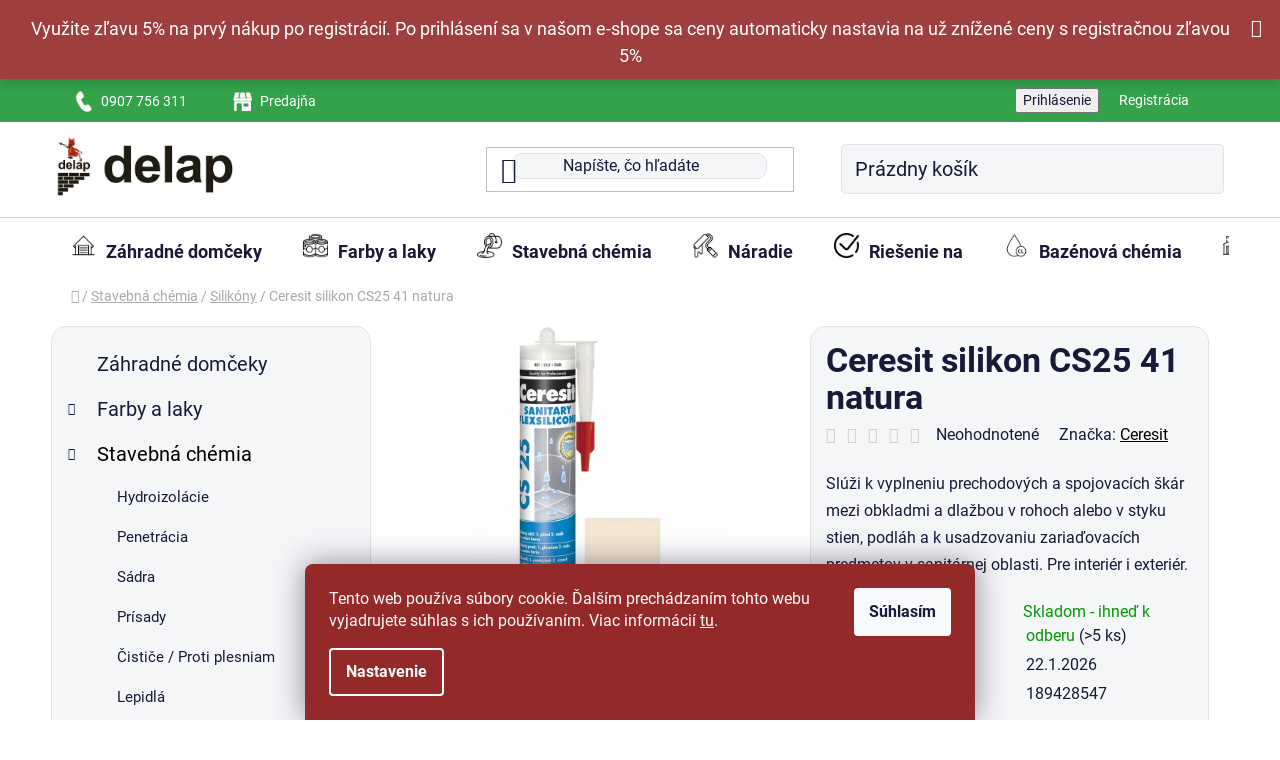

--- FILE ---
content_type: text/html; charset=utf-8
request_url: https://www.delap.sk/tovar/ceresit-silikon-cs25-41-natura/
body_size: 34851
content:
<!doctype html><html lang="sk" dir="ltr" class="header-background-light external-fonts-loaded"><head><meta charset="utf-8" /><meta name="viewport" content="width=device-width,initial-scale=1" /><title>Ceresit silikon CS25 41 natura - Čertovsky dobré farby laky | Delap.sk</title><link rel="preconnect" href="https://cdn.myshoptet.com" /><link rel="dns-prefetch" href="https://cdn.myshoptet.com" /><link rel="preload" href="https://cdn.myshoptet.com/prj/dist/master/cms/libs/jquery/jquery-1.11.3.min.js" as="script" /><link href="https://cdn.myshoptet.com/prj/dist/master/cms/templates/frontend_templates/shared/css/font-face/roboto.css" rel="stylesheet"><link href="https://cdn.myshoptet.com/prj/dist/master/shop/dist/font-shoptet-13.css.3c47e30adfa2e9e2683b.css" rel="stylesheet"><script>
dataLayer = [];
dataLayer.push({'shoptet' : {
    "pageId": 813,
    "pageType": "productDetail",
    "currency": "EUR",
    "currencyInfo": {
        "decimalSeparator": ",",
        "exchangeRate": 1,
        "priceDecimalPlaces": 2,
        "symbol": "\u20ac",
        "symbolLeft": 0,
        "thousandSeparator": " "
    },
    "language": "sk",
    "projectId": 593860,
    "product": {
        "id": 4224,
        "guid": "b12c984c-50cf-11ee-af45-f24631d4a679",
        "hasVariants": false,
        "codes": [
            {
                "code": 189428547,
                "quantity": "> 5",
                "stocks": [
                    {
                        "id": "ext",
                        "quantity": "> 5"
                    }
                ]
            }
        ],
        "code": "189428547",
        "name": "Ceresit silikon CS25 41 natura",
        "appendix": "",
        "weight": 0.28000000000000003,
        "manufacturer": "Ceresit",
        "manufacturerGuid": "1EF53354A6156A44B7FDDA0BA3DED3EE",
        "currentCategory": "Stavebn\u00e1 ch\u00e9mia | Silik\u00f3ny",
        "currentCategoryGuid": "f4e3556a-374f-11ee-9b74-52184aa0ea29",
        "defaultCategory": "Stavebn\u00e1 ch\u00e9mia | Silik\u00f3ny",
        "defaultCategoryGuid": "f4e3556a-374f-11ee-9b74-52184aa0ea29",
        "currency": "EUR",
        "priceWithVat": 10.1
    },
    "stocks": [
        {
            "id": "ext",
            "title": "Sklad",
            "isDeliveryPoint": 0,
            "visibleOnEshop": 1
        }
    ],
    "cartInfo": {
        "id": null,
        "freeShipping": false,
        "freeShippingFrom": null,
        "leftToFreeGift": {
            "formattedPrice": "0 \u20ac",
            "priceLeft": 0
        },
        "freeGift": false,
        "leftToFreeShipping": {
            "priceLeft": null,
            "dependOnRegion": null,
            "formattedPrice": null
        },
        "discountCoupon": [],
        "getNoBillingShippingPrice": {
            "withoutVat": 0,
            "vat": 0,
            "withVat": 0
        },
        "cartItems": [],
        "taxMode": "ORDINARY"
    },
    "cart": [],
    "customer": {
        "priceRatio": 1,
        "priceListId": 1,
        "groupId": null,
        "registered": false,
        "mainAccount": false
    }
}});
dataLayer.push({'cookie_consent' : {
    "marketing": "denied",
    "analytics": "denied"
}});
document.addEventListener('DOMContentLoaded', function() {
    shoptet.consent.onAccept(function(agreements) {
        if (agreements.length == 0) {
            return;
        }
        dataLayer.push({
            'cookie_consent' : {
                'marketing' : (agreements.includes(shoptet.config.cookiesConsentOptPersonalisation)
                    ? 'granted' : 'denied'),
                'analytics': (agreements.includes(shoptet.config.cookiesConsentOptAnalytics)
                    ? 'granted' : 'denied')
            },
            'event': 'cookie_consent'
        });
    });
});
</script>

<!-- Google Tag Manager -->
<script>(function(w,d,s,l,i){w[l]=w[l]||[];w[l].push({'gtm.start':
new Date().getTime(),event:'gtm.js'});var f=d.getElementsByTagName(s)[0],
j=d.createElement(s),dl=l!='dataLayer'?'&l='+l:'';j.async=true;j.src=
'https://www.googletagmanager.com/gtm.js?id='+i+dl;f.parentNode.insertBefore(j,f);
})(window,document,'script','dataLayer','GTM-KSPPQ2PX');</script>
<!-- End Google Tag Manager -->

<meta property="og:type" content="website"><meta property="og:site_name" content="delap.sk"><meta property="og:url" content="https://www.delap.sk/tovar/ceresit-silikon-cs25-41-natura/"><meta property="og:title" content="Ceresit silikon CS25 41 natura - Čertovsky dobré farby laky | Delap.sk"><meta name="author" content="Čertovsky dobré farby laky | Delap.sk"><meta name="web_author" content="Shoptet.sk"><meta name="dcterms.rightsHolder" content="www.delap.sk"><meta name="robots" content="index,follow"><meta property="og:image" content="https://cdn.myshoptet.com/usr/www.delap.sk/user/shop/big/4224_ceresit-silikon-cs25-41-natura.jpg?64ff5a19"><meta property="og:description" content="Ceresit silikon CS25 41 natura. Slúži k vyplneniu prechodových a spojovacích škár mezi obkladmi a dlažbou v rohoch alebo v styku stien, podláh a k usadzovaniu zariaďovacích predmetov v sanitárnej oblasti. Pre interiér i exteriér."><meta name="description" content="Ceresit silikon CS25 41 natura. Slúži k vyplneniu prechodových a spojovacích škár mezi obkladmi a dlažbou v rohoch alebo v styku stien, podláh a k usadzovaniu zariaďovacích predmetov v sanitárnej oblasti. Pre interiér i exteriér."><meta name="google-site-verification" content="5089761314"><meta property="product:price:amount" content="10.1"><meta property="product:price:currency" content="EUR"><style>:root {--color-primary: #000000;--color-primary-h: 0;--color-primary-s: 0%;--color-primary-l: 0%;--color-primary-hover: #db0000;--color-primary-hover-h: 0;--color-primary-hover-s: 100%;--color-primary-hover-l: 43%;--color-secondary: #34a24a;--color-secondary-h: 132;--color-secondary-s: 51%;--color-secondary-l: 42%;--color-secondary-hover: #4bc363;--color-secondary-hover-h: 132;--color-secondary-hover-s: 50%;--color-secondary-hover-l: 53%;--color-tertiary: #000000;--color-tertiary-h: 0;--color-tertiary-s: 0%;--color-tertiary-l: 0%;--color-tertiary-hover: #cfcfcf;--color-tertiary-hover-h: 0;--color-tertiary-hover-s: 0%;--color-tertiary-hover-l: 81%;--color-header-background: #ffffff;--template-font: "Roboto";--template-headings-font: "Roboto";--header-background-url: url("[data-uri]");--cookies-notice-background: #1A1937;--cookies-notice-color: #F8FAFB;--cookies-notice-button-hover: #f5f5f5;--cookies-notice-link-hover: #27263f;--templates-update-management-preview-mode-content: "Náhľad aktualizácií šablóny je aktívny pre váš prehliadač."}</style>
    
    <link href="https://cdn.myshoptet.com/prj/dist/master/shop/dist/main-13.less.fdb02770e668ba5a70b5.css" rel="stylesheet" />
            <link href="https://cdn.myshoptet.com/prj/dist/master/shop/dist/mobile-header-v1-13.less.629f2f48911e67d0188c.css" rel="stylesheet" />
    
    <script>var shoptet = shoptet || {};</script>
    <script src="https://cdn.myshoptet.com/prj/dist/master/shop/dist/main-3g-header.js.05f199e7fd2450312de2.js"></script>
<!-- User include --><!-- service 450(104) html code header -->
<link href="https://cdn.myshoptet.com/usr/252557.myshoptet.com/user/documents/news-box-plus/Disco.css?v12" rel="stylesheet" />
<!-- project html code header -->
<link rel="stylesheet" href="https://www.delap.sk/user/documents/upload/Ikony_kategorii/icons_v14.css">
<style>
#carousel img{border-radius:15px}
.banner-wrapper a:hover img, .banners-content a:hover img{transform: scale(1.0) !important;}
article header[itemprop="headline"] h1,.homepage-group-title.homepage-products-heading-10.h4{display:none;}
#content .products-wrapper.product-slider-holder.has-navigation:nth-child(3){display:none !important}
@media(max-width: 679px){
.TitlePageBanner{flex-direction: column;}
.DelapFlexBanner{display:none !important;}
.carousel-slide-caption{transform: scale(.65);position: absolute;top: 15% !important;left: -5% !important;background: white;padding: 10px 30px 10px 30px !important;}}
.products-block .p-in-in a, .categories li.active>a {font-weight: 600;}
#navigation .navigation-in ul li>a>b {font-weight: 600;}
.box.box-bg-variant.box-sm.box-onlinePayments,.box.box-bg-default.box-sm.box-topProducts{border-radius: 10px}
.btn.btn-conversion, .btn.btn-default, a.btn.btn-default {color: #FFFFFF;border-radius: 5px;}
.pagination-loader .btn.btn-default:hover,.pagination-loader a.btn.btn-default:hover{color: white}
.btn.btn-conversion, .btn.btn-default, a.btn.btn-default:hover {color: #FFFFFF;}
.form-group:last-child {margin-bottom: 30px;}
#header .search-input {border-style: solid;border-width: 1px;border-color: #e0e2e5;border-radius: 10px;background-color: #F5F6F8;}
.top-navigation-bar {border-color: #33a24a ;padding-top: 7px;padding-bottom: 7px;}
.carousel-control.right:before,.carousel-control.left:before {color: black;background: white;}
background-size: 230px 80px;display: block;content: "";background-repeat: no-repeat;padding-bottom: 100px;}
.btn.btn-primary, a.btn.btn-primary {color: #FFF;border-color: #AD1811;background-color: #AD1811;border-radius: 5px;}
#categories {position: relative;font-size: 15px;background: #F5F6F8;border-radius: 15px;padding: 15px;border-width: thin;border-style: solid;border-color: #e3e3e3;}
.box.box-sm.box-filters {padding: 20px;background: #F5F6F8;border-radius: 15px;border-color: #e3e3e3;}
.sidebar-inner>div.box-sm {padding: 20px;background: #F5F6F8;border-radius: 15px;border-color: #e3e3e3;}
.btn.btn-primary, a.btn.btn-primary:hover {color: #FFF;border-color: #545454;background-color: #545454;}
.filter-sections {background-color: transparent;}
@media (min-width: 1200px){
.p-detail-inner .p-data-wrapper {width: 50%;background: #F5F6F8;padding: 15px;border:1px solid #e3e3e3;border-radius: 15px;}
.custom-footer.elements-6>div:nth-child(3n+1){clear:none}
#footer .col-lg-4{width:25%}
}
table.detail-parameters tbody tr th .row-header-label {background: transparent;}
.shp-tabs-holder ul.shp-tabs {margin-left: 0px;}
.shp-tabs-holder ul.shp-tabs a.shp-tab-link {padding-left: 0px;padding-right: 0px;}
.banner-wrapper span[data-ec-promo-id="87"] a:after{
background-image: url(https://589788.myshoptet.com/user/documents/upload/Adatelier.sk_.png);
background-size: 25px 25px;display: inline-block;width: 25px;height: 25px;margin-bottom: -5px;content: "";}
.contact_info:hover{color: #CC0A0B;font-weight:800;letter-spacing: 0.5px;}
@media(max-width: 767px){
.site-msg.information{margin-top: 53px;}
.navigation-window-visible #navigation{margin-top:52px !important;padding-bottom: 50px;}
#content-wrapper{margin-top:55px}
.banner{min-height: 100px}
.custom-footer>div{padding-bottom: 0px}
.custom-footer__banner8.col-sm-6.col-lg-3 .banner .banner-wrapper{;margin-top: 60px}
.custom-footer{padding-top:0px}
.footer-rows .custom-footer{padding-bottom: 0px}
.product .widget-parameter-wrapper.justified{visibility:hidden}
.navigation-window-visible #navigation{margin-top:10px}
}
@media(min-width:768px){
.navigation-in>ul>li.ext>ul>li>div>ul>li,.top-info-container{display:none !important}
.products-block > div .p .name{height: auto;padding-bottom:15px}
.filter-section.filter-section-button {background: #b52424;border-radius: 10px;padding: 15px;color: white;}
.filter-section.filter-section-button a{color: white;}
}
.filters-wrapper .filters-unveil-button-wrapper .btn.btn-default.unveil-button {color: black;border:1px solid #e0e2e5;background: #F5F6F8;border-radius: 5px;}
.subcategories li a {padding: 0 27px 0 13px;background: white;margin: 5px;border-radius: 5px;border:1px solid #e0e2e5;font-weight: 400;box-shadow: 4px 5px 3px 1px whitesmoke;}
.mobile .category-header #products-listing-order {border:1px solid #e0e2e5;background: #F5F6F8;border-radius: 5px;}
#header .navigation-buttons a[data-target="cart"] {padding: 0 27px 0 13px;background: #F5F6F8;margin: 5px;border-radius: 5px;border-style: solid;border-width: thin;border-color: #e0e2e5;}
.btn.btn-conversion, a.btn.btn-conversion, .btn.btn-cart,  ol.cart-header li.active strong,ol.cart-header li.completed a::before{color: white;}
.navigation-in>ul>li>a {font-weight: 400;}
.navigation-in>ul>li>a:hover {font-weight: 400;}
.navigation-in>ul>li.ext>ul>li>div>a,.categories .topic a,#categories .expandable.expanded>ul,.subcategories li a .text,.products-block > div .p .p-bottom.single-button .prices
,.btn.btn-conversion, a.btn.btn-conversion, .btn.btn-cart, a.btn.btn-cart,.top-products li .top-products-content .top-products-name{font-weight: 400;}
.widget-parameter-wrapper .widget-parameter-value, .widget-parameter-wrapper .widget-parameter-more {flex-shrink: 0;background: #F5F6F8;margin: 5px;border-radius: 5px;
padding: 2px;
border:1px solid #e0e2e5;
}
.widget-parameter-wrapper .widget-parameter-value:first-child a {padding-left: 10px;}
.custom-footer__banner8.col-sm-6{width:100% !important;text-align:center;}
table.detail-parameters tbody tr th:after {display: none;}
.siteCookies--bottom.siteCookies--scrolled {background-color: #932929;}
.siteCookies__form {background-color: #932929;}
.siteCookies__link {background-color: #932929;}
#p-detail-tabs li[data-testid="tabExtendedDescription"]{margin-left:20px}
#checkoutSidebar .btn.btn-default{color:black}
ol.cart-header li.active strong {color: black;}
ol.cart-header li.active a:before, ol.cart-header li.active strong:before, ol.cart-header li.completed a:before, ol.cart-header li.completed strong:before {color: white;}
.cart-free-shipping::after, .extra.delivery::after{content: "v okrese Galanta";}
@media(max-width:768px){
body {max-width: 100%;overflow-x: hidden;}
.site-name{z-index:6;transform:translateX(135%)}
.navigation-buttons .toggle-window[data-target="navigation"]{position:absolute;left:0%}
.welcome-wrapper{margin-bottom: 0px;margin-top: 0px;padding-bottom: 0px;padding-top:0px;}}
#content-wrapper{overflow-x:hidden}
.multiple-columns-body.type-product .breadcrumbs{width: 100%;padding-left: 20px;}
.flag.flag-action,.flag.flag-custom1,.flag.flag-tip,.flag.flag-new{font-size:14px;padding:5px 15px}
.products-block>div .p .name{-webkit-line-clamp: 10;}
.navigation-buttons{z-index:5}
.products-block>div .p .p-bottom>div .prices .price-save{color: #E94B4B}
.flag.flag-discount{background: #E94B4B}
.btn.btn-cart:hover, .btn.btn-conversion:hover, a.btn.btn-cart:hover, a.btn.btn-conversion:hover {color: #ffffff;}
.top-info-container{display:flex;justify-content:space-evenly;width:100%}
 .info,.shop{text-align:center;padding:10px;width:100%;}
 .info a,.shop a{color:white}
 .info img,.shop img{width: 20px;height:20px;margin-right:10px}
 .info{background:#33A24A;}
 .shop{background:#545454;}
.site-msg.information {position: sticky;top: 0px;max-width: 100%;line-height: 150%;text-align: center;}
.site-msg, .site-msg .close:before, .site-msg a {color: #fff;font-size: 18px;padding-top: 15px;}
.site-msg {background-color: #932929;}
.site-msg .close {margin-top: -20px;}
.odber{background:#9E3E3D}
.odber h4 span,.odber label a,.odber{color:white}
.odber .btn.btn-default{border-radius:0px}
.registration-discount-addon .registration-discount__btn {background-color: #9d4242;}
</style>
<style id="adtl-hide-non-geis-css">
  .adtl-hidden { display: none !important; }
</style>
<!-- /User include --><link rel="shortcut icon" href="/favicon.ico" type="image/x-icon" /><link rel="canonical" href="https://www.delap.sk/tovar/ceresit-silikon-cs25-41-natura/" />    <script>
        var _hwq = _hwq || [];
        _hwq.push(['setKey', '51D58F910573A1473DF0FEAB1C7B7F86']);
        _hwq.push(['setTopPos', '0']);
        _hwq.push(['showWidget', '22']);
        (function() {
            var ho = document.createElement('script');
            ho.src = 'https://sk.im9.cz/direct/i/gjs.php?n=wdgt&sak=51D58F910573A1473DF0FEAB1C7B7F86';
            var s = document.getElementsByTagName('script')[0]; s.parentNode.insertBefore(ho, s);
        })();
    </script>
    <!-- Global site tag (gtag.js) - Google Analytics -->
    <script async src="https://www.googletagmanager.com/gtag/js?id=G-ZKNNZ4MZSK"></script>
    <script>
        
        window.dataLayer = window.dataLayer || [];
        function gtag(){dataLayer.push(arguments);}
        

                    console.debug('default consent data');

            gtag('consent', 'default', {"ad_storage":"denied","analytics_storage":"denied","ad_user_data":"denied","ad_personalization":"denied","wait_for_update":500});
            dataLayer.push({
                'event': 'default_consent'
            });
        
        gtag('js', new Date());

        
                gtag('config', 'G-ZKNNZ4MZSK', {"groups":"GA4","send_page_view":false,"content_group":"productDetail","currency":"EUR","page_language":"sk"});
        
                gtag('config', 'AW-365647353', {"allow_enhanced_conversions":true});
        
        
        
        
        
                    gtag('event', 'page_view', {"send_to":"GA4","page_language":"sk","content_group":"productDetail","currency":"EUR"});
        
                gtag('set', 'currency', 'EUR');

        gtag('event', 'view_item', {
            "send_to": "UA",
            "items": [
                {
                    "id": "189428547",
                    "name": "Ceresit silikon CS25 41 natura",
                    "category": "Stavebn\u00e1 ch\u00e9mia \/ Silik\u00f3ny",
                                        "brand": "Ceresit",
                                                            "price": 8.21
                }
            ]
        });
        
        
        
        
        
                    gtag('event', 'view_item', {"send_to":"GA4","page_language":"sk","content_group":"productDetail","value":8.2100000000000009,"currency":"EUR","items":[{"item_id":"189428547","item_name":"Ceresit silikon CS25 41 natura","item_brand":"Ceresit","item_category":"Stavebn\u00e1 ch\u00e9mia","item_category2":"Silik\u00f3ny","price":8.2100000000000009,"quantity":1,"index":0}]});
        
        
        
        
        
        
        
        document.addEventListener('DOMContentLoaded', function() {
            if (typeof shoptet.tracking !== 'undefined') {
                for (var id in shoptet.tracking.bannersList) {
                    gtag('event', 'view_promotion', {
                        "send_to": "UA",
                        "promotions": [
                            {
                                "id": shoptet.tracking.bannersList[id].id,
                                "name": shoptet.tracking.bannersList[id].name,
                                "position": shoptet.tracking.bannersList[id].position
                            }
                        ]
                    });
                }
            }

            shoptet.consent.onAccept(function(agreements) {
                if (agreements.length !== 0) {
                    console.debug('gtag consent accept');
                    var gtagConsentPayload =  {
                        'ad_storage': agreements.includes(shoptet.config.cookiesConsentOptPersonalisation)
                            ? 'granted' : 'denied',
                        'analytics_storage': agreements.includes(shoptet.config.cookiesConsentOptAnalytics)
                            ? 'granted' : 'denied',
                                                                                                'ad_user_data': agreements.includes(shoptet.config.cookiesConsentOptPersonalisation)
                            ? 'granted' : 'denied',
                        'ad_personalization': agreements.includes(shoptet.config.cookiesConsentOptPersonalisation)
                            ? 'granted' : 'denied',
                        };
                    console.debug('update consent data', gtagConsentPayload);
                    gtag('consent', 'update', gtagConsentPayload);
                    dataLayer.push(
                        { 'event': 'update_consent' }
                    );
                }
            });
        });
    </script>
<script>
    (function(t, r, a, c, k, i, n, g) { t['ROIDataObject'] = k;
    t[k]=t[k]||function(){ (t[k].q=t[k].q||[]).push(arguments) },t[k].c=i;n=r.createElement(a),
    g=r.getElementsByTagName(a)[0];n.async=1;n.src=c;g.parentNode.insertBefore(n,g)
    })(window, document, 'script', '//www.heureka.sk/ocm/sdk.js?source=shoptet&version=2&page=product_detail', 'heureka', 'sk');

    heureka('set_user_consent', 0);
</script>
</head><body class="desktop id-813 in-silikony template-13 type-product type-detail multiple-columns-body columns-mobile-2 columns-3 smart-labels-active ums_forms_redesign--off ums_a11y_category_page--on ums_discussion_rating_forms--off ums_flags_display_unification--on ums_a11y_login--on mobile-header-version-1"><noscript>
    <style>
        #header {
            padding-top: 0;
            position: relative !important;
            top: 0;
        }
        .header-navigation {
            position: relative !important;
        }
        .overall-wrapper {
            margin: 0 !important;
        }
        body:not(.ready) {
            visibility: visible !important;
        }
    </style>
    <div class="no-javascript">
        <div class="no-javascript__title">Musíte zmeniť nastavenie vášho prehliadača</div>
        <div class="no-javascript__text">Pozrite sa na: <a href="https://www.google.com/support/bin/answer.py?answer=23852">Ako povoliť JavaScript vo vašom prehliadači</a>.</div>
        <div class="no-javascript__text">Ak používate software na blokovanie reklám, možno bude potrebné, aby ste povolili JavaScript z tejto stránky.</div>
        <div class="no-javascript__text">Ďakujeme.</div>
    </div>
</noscript>

        <div id="fb-root"></div>
        <script>
            window.fbAsyncInit = function() {
                FB.init({
//                    appId            : 'your-app-id',
                    autoLogAppEvents : true,
                    xfbml            : true,
                    version          : 'v19.0'
                });
            };
        </script>
        <script async defer crossorigin="anonymous" src="https://connect.facebook.net/sk_SK/sdk.js"></script>
<!-- Google Tag Manager (noscript) -->
<noscript><iframe src="https://www.googletagmanager.com/ns.html?id=GTM-KSPPQ2PX"
height="0" width="0" style="display:none;visibility:hidden"></iframe></noscript>
<!-- End Google Tag Manager (noscript) -->

    <div class="siteCookies siteCookies--bottom siteCookies--dark js-siteCookies" role="dialog" data-testid="cookiesPopup" data-nosnippet>
        <div class="siteCookies__form">
            <div class="siteCookies__content">
                <div class="siteCookies__text">
                    Tento web používa súbory cookie. Ďalším prechádzaním tohto webu vyjadrujete súhlas s ich používaním. Viac informácií <a href="/podmienky-ochrany-osobnych-udajov/" target=\"_blank\" rel=\"noopener noreferrer\">tu</a>.
                </div>
                <p class="siteCookies__links">
                    <button class="siteCookies__link js-cookies-settings" aria-label="Nastavenia cookies" data-testid="cookiesSettings">Nastavenie</button>
                </p>
            </div>
            <div class="siteCookies__buttonWrap">
                                <button class="siteCookies__button js-cookiesConsentSubmit" value="all" aria-label="Prijať cookies" data-testid="buttonCookiesAccept">Súhlasím</button>
            </div>
        </div>
        <script>
            document.addEventListener("DOMContentLoaded", () => {
                const siteCookies = document.querySelector('.js-siteCookies');
                document.addEventListener("scroll", shoptet.common.throttle(() => {
                    const st = document.documentElement.scrollTop;
                    if (st > 1) {
                        siteCookies.classList.add('siteCookies--scrolled');
                    } else {
                        siteCookies.classList.remove('siteCookies--scrolled');
                    }
                }, 100));
            });
        </script>
    </div>
<a href="#content" class="skip-link sr-only">Prejsť na obsah</a><div class="overall-wrapper"><div class="site-msg information"><div class="container"><div class="text"><a href="https://www.delap.sk/registracia/">Využite zľavu 5% na prvý nákup po registrácií. Po prihlásení sa v našom e-shope sa ceny automaticky nastavia na už znížené ceny s registračnou zľavou 5% </a></div><div class="close js-close-information-msg"></div></div></div><div class="user-action"><div class="container">
    <div class="user-action-in">
                    <div id="login" class="user-action-login popup-widget login-widget" role="dialog" aria-labelledby="loginHeading">
        <div class="popup-widget-inner">
                            <h2 id="loginHeading">Prihlásenie k vášmu účtu</h2><div id="customerLogin"><form action="/action/Customer/Login/" method="post" id="formLoginIncluded" class="csrf-enabled formLogin" data-testid="formLogin"><input type="hidden" name="referer" value="" /><div class="form-group"><div class="input-wrapper email js-validated-element-wrapper no-label"><input type="email" name="email" class="form-control" autofocus placeholder="E-mailová adresa (napr. jan@novak.sk)" data-testid="inputEmail" autocomplete="email" required /></div></div><div class="form-group"><div class="input-wrapper password js-validated-element-wrapper no-label"><input type="password" name="password" class="form-control" placeholder="Heslo" data-testid="inputPassword" autocomplete="current-password" required /><span class="no-display">Nemôžete vyplniť toto pole</span><input type="text" name="surname" value="" class="no-display" /></div></div><div class="form-group"><div class="login-wrapper"><button type="submit" class="btn btn-secondary btn-text btn-login" data-testid="buttonSubmit">Prihlásiť sa</button><div class="password-helper"><a href="/registracia/" data-testid="signup" rel="nofollow">Nová registrácia</a><a href="/klient/zabudnute-heslo/" rel="nofollow">Zabudnuté heslo</a></div></div></div></form>
</div>                    </div>
    </div>

                <div id="cart-widget" class="user-action-cart popup-widget cart-widget loader-wrapper" data-testid="popupCartWidget" role="dialog" aria-hidden="true">
            <div class="popup-widget-inner cart-widget-inner place-cart-here">
                <div class="loader-overlay">
                    <div class="loader"></div>
                </div>
            </div>
        </div>
    </div>
</div>
</div><div class="top-navigation-bar" data-testid="topNavigationBar">

    <div class="container">

                            <div class="top-navigation-menu">
                <ul class="top-navigation-bar-menu">
                                            <li class="top-navigation-menu-item-external-52">
                            <a href="tel:0907 756 311" title="0907 756 311">0907 756 311</a>
                        </li>
                                            <li class="top-navigation-menu-item-external-55">
                            <a href="https://www.delap.sk/predajna/" title="Predajňa">Predajňa</a>
                        </li>
                                    </ul>
                <div class="top-navigation-menu-trigger">Viac</div>
                <ul class="top-navigation-bar-menu-helper"></ul>
            </div>
        
        <div class="top-navigation-tools">
                        <button class="top-nav-button top-nav-button-login toggle-window" type="button" data-target="login" aria-haspopup="dialog" aria-controls="login" aria-expanded="false" data-testid="signin"><span>Prihlásenie</span></button>
    <a href="/registracia/" class="top-nav-button top-nav-button-register" data-testid="headerSignup">Registrácia</a>
        </div>

    </div>

</div>
<header id="header">
        <div class="header-top">
            <div class="container navigation-wrapper header-top-wrapper">
                <div class="site-name"><a href="/" data-testid="linkWebsiteLogo"><img src="https://cdn.myshoptet.com/usr/www.delap.sk/user/logos/delap.jpg" alt="Čertovsky dobré farby laky | Delap.sk" fetchpriority="low" /></a></div>                <div class="search" itemscope itemtype="https://schema.org/WebSite">
                    <meta itemprop="headline" content="Silikóny"/><meta itemprop="url" content="https://www.delap.sk"/><meta itemprop="text" content="Ceresit silikon CS25 41 natura. Slúži k vyplneniu prechodových a spojovacích škár mezi obkladmi a dlažbou v rohoch alebo v styku stien, podláh a k usadzovaniu zariaďovacích predmetov v sanitárnej oblasti. Pre interiér i exteriér."/>                    <form action="/action/ProductSearch/prepareString/" method="post"
    id="formSearchForm" class="search-form compact-form js-search-main"
    itemprop="potentialAction" itemscope itemtype="https://schema.org/SearchAction" data-testid="searchForm">
    <fieldset>
        <meta itemprop="target"
            content="https://www.delap.sk/vyhladavanie/?string={string}"/>
        <input type="hidden" name="language" value="sk"/>
        
            
    <span class="search-input-icon" aria-hidden="true"></span>

<input
    type="search"
    name="string"
        class="query-input form-control search-input js-search-input"
    placeholder="Napíšte, čo hľadáte"
    autocomplete="off"
    required
    itemprop="query-input"
    aria-label="Vyhľadávanie"
    data-testid="searchInput"
>
            <button type="submit" class="btn btn-default search-button" data-testid="searchBtn">Hľadať</button>
        
    </fieldset>
</form>
                </div>
                <div class="navigation-buttons">
                    <a href="#" class="toggle-window" data-target="search" data-testid="linkSearchIcon"><span class="sr-only">Hľadať</span></a>
                        
    <a href="/kosik/" class="btn btn-icon toggle-window cart-count" data-target="cart" data-hover="true" data-redirect="true" data-testid="headerCart" rel="nofollow" aria-haspopup="dialog" aria-expanded="false" aria-controls="cart-widget">
        
                <span class="sr-only">Nákupný košík</span>
        
            <span class="cart-price visible-lg-inline-block" data-testid="headerCartPrice">
                                    Prázdny košík                            </span>
        
    
            </a>
                    <a href="#" class="toggle-window" data-target="navigation" data-testid="hamburgerMenu"></a>
                </div>
            </div>
        </div>
        <div class="header-bottom">
            <div class="container navigation-wrapper header-bottom-wrapper js-navigation-container">
                <nav id="navigation" aria-label="Hlavné menu" data-collapsible="true"><div class="navigation-in menu"><ul class="menu-level-1" role="menubar" data-testid="headerMenuItems"><li class="menu-item-1200" role="none"><a href="/zahradne-domceky/" data-testid="headerMenuItem" role="menuitem" aria-expanded="false"><b>Záhradné domčeky</b></a></li>
<li class="menu-item-720 ext" role="none"><a href="/farby-laky/" data-testid="headerMenuItem" role="menuitem" aria-haspopup="true" aria-expanded="false"><b>Farby a laky</b><span class="submenu-arrow"></span></a><ul class="menu-level-2" aria-label="Farby a laky" tabindex="-1" role="menu"><li class="menu-item-1250" role="none"><a href="/ekologicke-farby/" class="menu-image" data-testid="headerMenuItem" tabindex="-1" aria-hidden="true"><img src="data:image/svg+xml,%3Csvg%20width%3D%22140%22%20height%3D%22100%22%20xmlns%3D%22http%3A%2F%2Fwww.w3.org%2F2000%2Fsvg%22%3E%3C%2Fsvg%3E" alt="" aria-hidden="true" width="140" height="100"  data-src="https://cdn.myshoptet.com/usr/www.delap.sk/user/categories/thumb/download-1.png" fetchpriority="low" /></a><div><a href="/ekologicke-farby/" data-testid="headerMenuItem" role="menuitem"><span>Ekologické farby</span></a>
                        </div></li><li class="menu-item-1137 has-third-level" role="none"><a href="/dekoracne-farby/" class="menu-image" data-testid="headerMenuItem" tabindex="-1" aria-hidden="true"><img src="data:image/svg+xml,%3Csvg%20width%3D%22140%22%20height%3D%22100%22%20xmlns%3D%22http%3A%2F%2Fwww.w3.org%2F2000%2Fsvg%22%3E%3C%2Fsvg%3E" alt="" aria-hidden="true" width="140" height="100"  data-src="https://cdn.myshoptet.com/usr/www.delap.sk/user/categories/thumb/4815_atomo.png" fetchpriority="low" /></a><div><a href="/dekoracne-farby/" data-testid="headerMenuItem" role="menuitem"><span>Dekoračné farby</span></a>
                                                    <ul class="menu-level-3" role="menu">
                                                                    <li class="menu-item-1188" role="none">
                                        <a href="/san-marco-farby/" data-testid="headerMenuItem" role="menuitem">
                                            San Marco</a>,                                    </li>
                                                                    <li class="menu-item-1197" role="none">
                                        <a href="/onepaint/" data-testid="headerMenuItem" role="menuitem">
                                            OnePaint</a>,                                    </li>
                                                                    <li class="menu-item-1255" role="none">
                                        <a href="/dekoracne-sablony/" data-testid="headerMenuItem" role="menuitem">
                                            Dekoračné šablóny</a>,                                    </li>
                                                                    <li class="menu-item-1258" role="none">
                                        <a href="/naradie-2/" data-testid="headerMenuItem" role="menuitem">
                                            Náradie</a>                                    </li>
                                                            </ul>
                        </div></li><li class="menu-item-1191" role="none"><a href="/laky-na-drevo--kov-a-kamen/" class="menu-image" data-testid="headerMenuItem" tabindex="-1" aria-hidden="true"><img src="data:image/svg+xml,%3Csvg%20width%3D%22140%22%20height%3D%22100%22%20xmlns%3D%22http%3A%2F%2Fwww.w3.org%2F2000%2Fsvg%22%3E%3C%2Fsvg%3E" alt="" aria-hidden="true" width="140" height="100"  data-src="https://cdn.myshoptet.com/usr/www.delap.sk/user/categories/thumb/25b5527fbea27a8e2bf0825b98717faa--mm2000x2000.jpg" fetchpriority="low" /></a><div><a href="/laky-na-drevo--kov-a-kamen/" data-testid="headerMenuItem" role="menuitem"><span>Laky na drevo, kov a kameň</span></a>
                        </div></li><li class="menu-item-723" role="none"><a href="/univerzalne-farby/" class="menu-image" data-testid="headerMenuItem" tabindex="-1" aria-hidden="true"><img src="data:image/svg+xml,%3Csvg%20width%3D%22140%22%20height%3D%22100%22%20xmlns%3D%22http%3A%2F%2Fwww.w3.org%2F2000%2Fsvg%22%3E%3C%2Fsvg%3E" alt="" aria-hidden="true" width="140" height="100"  data-src="https://cdn.myshoptet.com/usr/www.delap.sk/user/categories/thumb/uni.jpeg" fetchpriority="low" /></a><div><a href="/univerzalne-farby/" data-testid="headerMenuItem" role="menuitem"><span>Univerzálne farby</span></a>
                        </div></li><li class="menu-item-768" role="none"><a href="/interierove-farby/" class="menu-image" data-testid="headerMenuItem" tabindex="-1" aria-hidden="true"><img src="data:image/svg+xml,%3Csvg%20width%3D%22140%22%20height%3D%22100%22%20xmlns%3D%22http%3A%2F%2Fwww.w3.org%2F2000%2Fsvg%22%3E%3C%2Fsvg%3E" alt="" aria-hidden="true" width="140" height="100"  data-src="https://cdn.myshoptet.com/usr/www.delap.sk/user/categories/thumb/2703_het-brillant-100-omyvatelna-barva-bila-baleni.png" fetchpriority="low" /></a><div><a href="/interierove-farby/" data-testid="headerMenuItem" role="menuitem"><span>Interiérové farby</span></a>
                        </div></li><li class="menu-item-726" role="none"><a href="/farby-na-beton/" class="menu-image" data-testid="headerMenuItem" tabindex="-1" aria-hidden="true"><img src="data:image/svg+xml,%3Csvg%20width%3D%22140%22%20height%3D%22100%22%20xmlns%3D%22http%3A%2F%2Fwww.w3.org%2F2000%2Fsvg%22%3E%3C%2Fsvg%3E" alt="" aria-hidden="true" width="140" height="100"  data-src="https://cdn.myshoptet.com/usr/www.delap.sk/user/categories/thumb/648_primalex-ultra-beton-farba.jpg" fetchpriority="low" /></a><div><a href="/farby-na-beton/" data-testid="headerMenuItem" role="menuitem"><span>Farby na betón</span></a>
                        </div></li><li class="menu-item-732" role="none"><a href="/farby-na-kov/" class="menu-image" data-testid="headerMenuItem" tabindex="-1" aria-hidden="true"><img src="data:image/svg+xml,%3Csvg%20width%3D%22140%22%20height%3D%22100%22%20xmlns%3D%22http%3A%2F%2Fwww.w3.org%2F2000%2Fsvg%22%3E%3C%2Fsvg%3E" alt="" aria-hidden="true" width="140" height="100"  data-src="https://cdn.myshoptet.com/usr/www.delap.sk/user/categories/thumb/660_primalex-farba-na-radiator-biela-0-75l.jpg" fetchpriority="low" /></a><div><a href="/farby-na-kov/" data-testid="headerMenuItem" role="menuitem"><span>Farby na kov</span></a>
                        </div></li><li class="menu-item-729" role="none"><a href="/farby-na-drevo/" class="menu-image" data-testid="headerMenuItem" tabindex="-1" aria-hidden="true"><img src="data:image/svg+xml,%3Csvg%20width%3D%22140%22%20height%3D%22100%22%20xmlns%3D%22http%3A%2F%2Fwww.w3.org%2F2000%2Fsvg%22%3E%3C%2Fsvg%3E" alt="" aria-hidden="true" width="140" height="100"  data-src="https://cdn.myshoptet.com/usr/www.delap.sk/user/categories/thumb/3696_belinka-top.jpg" fetchpriority="low" /></a><div><a href="/farby-na-drevo/" data-testid="headerMenuItem" role="menuitem"><span>Farby na drevo</span></a>
                        </div></li><li class="menu-item-780" role="none"><a href="/riedidla-a-rozpustadla/" class="menu-image" data-testid="headerMenuItem" tabindex="-1" aria-hidden="true"><img src="data:image/svg+xml,%3Csvg%20width%3D%22140%22%20height%3D%22100%22%20xmlns%3D%22http%3A%2F%2Fwww.w3.org%2F2000%2Fsvg%22%3E%3C%2Fsvg%3E" alt="" aria-hidden="true" width="140" height="100"  data-src="https://cdn.myshoptet.com/usr/www.delap.sk/user/categories/thumb/2502_het-u-6002-polyur--redidlo-soldecol-baleni.png" fetchpriority="low" /></a><div><a href="/riedidla-a-rozpustadla/" data-testid="headerMenuItem" role="menuitem"><span>Riedidlá a rozpúšťadlá</span></a>
                        </div></li><li class="menu-item-951" role="none"><a href="/penetracie/" class="menu-image" data-testid="headerMenuItem" tabindex="-1" aria-hidden="true"><img src="data:image/svg+xml,%3Csvg%20width%3D%22140%22%20height%3D%22100%22%20xmlns%3D%22http%3A%2F%2Fwww.w3.org%2F2000%2Fsvg%22%3E%3C%2Fsvg%3E" alt="" aria-hidden="true" width="140" height="100"  data-src="https://cdn.myshoptet.com/usr/www.delap.sk/user/categories/thumb/2364_het-100-grund-disperze-baleni-.png" fetchpriority="low" /></a><div><a href="/penetracie/" data-testid="headerMenuItem" role="menuitem"><span>Penetrácie</span></a>
                        </div></li><li class="menu-item-1116" role="none"><a href="/specialne-farby/" class="menu-image" data-testid="headerMenuItem" tabindex="-1" aria-hidden="true"><img src="data:image/svg+xml,%3Csvg%20width%3D%22140%22%20height%3D%22100%22%20xmlns%3D%22http%3A%2F%2Fwww.w3.org%2F2000%2Fsvg%22%3E%3C%2Fsvg%3E" alt="" aria-hidden="true" width="140" height="100"  data-src="https://cdn.myshoptet.com/usr/www.delap.sk/user/categories/thumb/balakryl_tabulova_farba_colormania-1920x1080.jpg" fetchpriority="low" /></a><div><a href="/specialne-farby/" data-testid="headerMenuItem" role="menuitem"><span>Špeciality</span></a>
                        </div></li><li class="menu-item-1194" role="none"><a href="/spreje/" class="menu-image" data-testid="headerMenuItem" tabindex="-1" aria-hidden="true"><img src="data:image/svg+xml,%3Csvg%20width%3D%22140%22%20height%3D%22100%22%20xmlns%3D%22http%3A%2F%2Fwww.w3.org%2F2000%2Fsvg%22%3E%3C%2Fsvg%3E" alt="" aria-hidden="true" width="140" height="100"  data-src="https://cdn.myshoptet.com/usr/www.delap.sk/user/categories/thumb/motip-industrial-akrylova-farba-v-spreji-92282-size-large-v-1-png-alpha.png" fetchpriority="low" /></a><div><a href="/spreje/" data-testid="headerMenuItem" role="menuitem"><span>Spreje</span></a>
                        </div></li><li class="menu-item-1266" role="none"><a href="/vypredaj/" class="menu-image" data-testid="headerMenuItem" tabindex="-1" aria-hidden="true"><img src="data:image/svg+xml,%3Csvg%20width%3D%22140%22%20height%3D%22100%22%20xmlns%3D%22http%3A%2F%2Fwww.w3.org%2F2000%2Fsvg%22%3E%3C%2Fsvg%3E" alt="" aria-hidden="true" width="140" height="100"  data-src="https://cdn.myshoptet.com/usr/www.delap.sk/user/categories/thumb/sale_banner.jpg" fetchpriority="low" /></a><div><a href="/vypredaj/" data-testid="headerMenuItem" role="menuitem"><span>Výpredaj</span></a>
                        </div></li></ul></li>
<li class="menu-item-789 ext" role="none"><a href="/stavebna-chemia/" data-testid="headerMenuItem" role="menuitem" aria-haspopup="true" aria-expanded="false"><b>Stavebná chémia</b><span class="submenu-arrow"></span></a><ul class="menu-level-2" aria-label="Stavebná chémia" tabindex="-1" role="menu"><li class="menu-item-792" role="none"><a href="/hydroizolacie/" class="menu-image" data-testid="headerMenuItem" tabindex="-1" aria-hidden="true"><img src="data:image/svg+xml,%3Csvg%20width%3D%22140%22%20height%3D%22100%22%20xmlns%3D%22http%3A%2F%2Fwww.w3.org%2F2000%2Fsvg%22%3E%3C%2Fsvg%3E" alt="" aria-hidden="true" width="140" height="100"  data-src="https://cdn.myshoptet.com/usr/www.delap.sk/user/categories/thumb/1755_den-braven-jednozlozkova-hydroizolacia-kupelna-farba--medovo-hneda--balenie.png" fetchpriority="low" /></a><div><a href="/hydroizolacie/" data-testid="headerMenuItem" role="menuitem"><span>Hydroizolácie</span></a>
                        </div></li><li class="menu-item-777" role="none"><a href="/penetracia/" class="menu-image" data-testid="headerMenuItem" tabindex="-1" aria-hidden="true"><img src="data:image/svg+xml,%3Csvg%20width%3D%22140%22%20height%3D%22100%22%20xmlns%3D%22http%3A%2F%2Fwww.w3.org%2F2000%2Fsvg%22%3E%3C%2Fsvg%3E" alt="" aria-hidden="true" width="140" height="100"  data-src="https://cdn.myshoptet.com/usr/www.delap.sk/user/categories/thumb/1836_den-braven-hlbkova-penetracia-nano-farba--transparentna--balenie.png" fetchpriority="low" /></a><div><a href="/penetracia/" data-testid="headerMenuItem" role="menuitem"><span>Penetrácia</span></a>
                        </div></li><li class="menu-item-978" role="none"><a href="/sadra/" class="menu-image" data-testid="headerMenuItem" tabindex="-1" aria-hidden="true"><img src="data:image/svg+xml,%3Csvg%20width%3D%22140%22%20height%3D%22100%22%20xmlns%3D%22http%3A%2F%2Fwww.w3.org%2F2000%2Fsvg%22%3E%3C%2Fsvg%3E" alt="" aria-hidden="true" width="140" height="100"  data-src="https://cdn.myshoptet.com/usr/www.delap.sk/user/categories/thumb/2070_het-sadra-plasticka-1kg.png" fetchpriority="low" /></a><div><a href="/sadra/" data-testid="headerMenuItem" role="menuitem"><span>Sádra</span></a>
                        </div></li><li class="menu-item-1125" role="none"><a href="/prisady/" class="menu-image" data-testid="headerMenuItem" tabindex="-1" aria-hidden="true"><img src="data:image/svg+xml,%3Csvg%20width%3D%22140%22%20height%3D%22100%22%20xmlns%3D%22http%3A%2F%2Fwww.w3.org%2F2000%2Fsvg%22%3E%3C%2Fsvg%3E" alt="" aria-hidden="true" width="140" height="100"  data-src="https://cdn.myshoptet.com/usr/www.delap.sk/user/categories/thumb/dv_8_7029096_02_4c_cz_20190424144658.jpg" fetchpriority="low" /></a><div><a href="/prisady/" data-testid="headerMenuItem" role="menuitem"><span>Prísady</span></a>
                        </div></li><li class="menu-item-1128" role="none"><a href="/cistice/" class="menu-image" data-testid="headerMenuItem" tabindex="-1" aria-hidden="true"><img src="data:image/svg+xml,%3Csvg%20width%3D%22140%22%20height%3D%22100%22%20xmlns%3D%22http%3A%2F%2Fwww.w3.org%2F2000%2Fsvg%22%3E%3C%2Fsvg%3E" alt="" aria-hidden="true" width="140" height="100"  data-src="https://cdn.myshoptet.com/usr/www.delap.sk/user/categories/thumb/198589_1.jpg" fetchpriority="low" /></a><div><a href="/cistice/" data-testid="headerMenuItem" role="menuitem"><span>Čističe / Proti plesniam</span></a>
                        </div></li><li class="menu-item-798" role="none"><a href="/lepidla/" class="menu-image" data-testid="headerMenuItem" tabindex="-1" aria-hidden="true"><img src="data:image/svg+xml,%3Csvg%20width%3D%22140%22%20height%3D%22100%22%20xmlns%3D%22http%3A%2F%2Fwww.w3.org%2F2000%2Fsvg%22%3E%3C%2Fsvg%3E" alt="" aria-hidden="true" width="140" height="100"  data-src="https://cdn.myshoptet.com/usr/www.delap.sk/user/categories/thumb/dv_8_5244616_04_4c_cz_20180809131659.jpg" fetchpriority="low" /></a><div><a href="/lepidla/" data-testid="headerMenuItem" role="menuitem"><span>Lepidlá</span></a>
                        </div></li><li class="menu-item-804" role="none"><a href="/tmely/" class="menu-image" data-testid="headerMenuItem" tabindex="-1" aria-hidden="true"><img src="data:image/svg+xml,%3Csvg%20width%3D%22140%22%20height%3D%22100%22%20xmlns%3D%22http%3A%2F%2Fwww.w3.org%2F2000%2Fsvg%22%3E%3C%2Fsvg%3E" alt="" aria-hidden="true" width="140" height="100"  data-src="https://cdn.myshoptet.com/usr/www.delap.sk/user/categories/thumb/ed3ccb320b410865937b5f115ff94fb5--mmf400x400.jpg" fetchpriority="low" /></a><div><a href="/tmely/" data-testid="headerMenuItem" role="menuitem"><span>Tmely / Akryl</span></a>
                        </div></li><li class="menu-item-810" role="none"><a href="/chemicke-kotvy/" class="menu-image" data-testid="headerMenuItem" tabindex="-1" aria-hidden="true"><img src="data:image/svg+xml,%3Csvg%20width%3D%22140%22%20height%3D%22100%22%20xmlns%3D%22http%3A%2F%2Fwww.w3.org%2F2000%2Fsvg%22%3E%3C%2Fsvg%3E" alt="" aria-hidden="true" width="140" height="100"  data-src="https://cdn.myshoptet.com/usr/www.delap.sk/user/categories/thumb/1110_den-braven-chemicka-kotva-vinylester-eco.png" fetchpriority="low" /></a><div><a href="/chemicke-kotvy/" data-testid="headerMenuItem" role="menuitem"><span>Chemické kotvy</span></a>
                        </div></li><li class="menu-item-813 active" role="none"><a href="/silikony/" class="menu-image" data-testid="headerMenuItem" tabindex="-1" aria-hidden="true"><img src="data:image/svg+xml,%3Csvg%20width%3D%22140%22%20height%3D%22100%22%20xmlns%3D%22http%3A%2F%2Fwww.w3.org%2F2000%2Fsvg%22%3E%3C%2Fsvg%3E" alt="" aria-hidden="true" width="140" height="100"  data-src="https://cdn.myshoptet.com/usr/www.delap.sk/user/categories/thumb/1374_den-braven-gasket-sealant-cerveny-farba--tehlovo-cervena--balenie.png" fetchpriority="low" /></a><div><a href="/silikony/" data-testid="headerMenuItem" role="menuitem"><span>Silikóny</span></a>
                        </div></li><li class="menu-item-819" role="none"><a href="/montazne-pur-peny/" class="menu-image" data-testid="headerMenuItem" tabindex="-1" aria-hidden="true"><img src="data:image/svg+xml,%3Csvg%20width%3D%22140%22%20height%3D%22100%22%20xmlns%3D%22http%3A%2F%2Fwww.w3.org%2F2000%2Fsvg%22%3E%3C%2Fsvg%3E" alt="" aria-hidden="true" width="140" height="100"  data-src="https://cdn.myshoptet.com/usr/www.delap.sk/user/categories/thumb/1461_den-braven-maxi-trubickova-nizkoexpanzna-pena-farba--zlta--balenie.png" fetchpriority="low" /></a><div><a href="/montazne-pur-peny/" data-testid="headerMenuItem" role="menuitem"><span>Montážne PUR peny</span></a>
                        </div></li><li class="menu-item-870" role="none"><a href="/stierky-a-stuky/" class="menu-image" data-testid="headerMenuItem" tabindex="-1" aria-hidden="true"><img src="data:image/svg+xml,%3Csvg%20width%3D%22140%22%20height%3D%22100%22%20xmlns%3D%22http%3A%2F%2Fwww.w3.org%2F2000%2Fsvg%22%3E%3C%2Fsvg%3E" alt="" aria-hidden="true" width="140" height="100"  data-src="https://cdn.myshoptet.com/usr/www.delap.sk/user/categories/thumb/1863_den-braven-stukova-omietka-farba--biela--balenie.png" fetchpriority="low" /></a><div><a href="/stierky-a-stuky/" data-testid="headerMenuItem" role="menuitem"><span>Stierky a štuky</span></a>
                        </div></li><li class="menu-item-948" role="none"><a href="/asfaltove-hmoty/" class="menu-image" data-testid="headerMenuItem" tabindex="-1" aria-hidden="true"><img src="data:image/svg+xml,%3Csvg%20width%3D%22140%22%20height%3D%22100%22%20xmlns%3D%22http%3A%2F%2Fwww.w3.org%2F2000%2Fsvg%22%3E%3C%2Fsvg%3E" alt="" aria-hidden="true" width="140" height="100"  data-src="https://cdn.myshoptet.com/usr/www.delap.sk/user/categories/thumb/1782_den-braven-asfaltovy-izolacny-lak-denbit-dk---atn-balenie.png" fetchpriority="low" /></a><div><a href="/asfaltove-hmoty/" data-testid="headerMenuItem" role="menuitem"><span>Asfaltové hmoty</span></a>
                        </div></li><li class="menu-item-1122" role="none"><a href="/skarovacie-hmoty/" class="menu-image" data-testid="headerMenuItem" tabindex="-1" aria-hidden="true"><img src="data:image/svg+xml,%3Csvg%20width%3D%22140%22%20height%3D%22100%22%20xmlns%3D%22http%3A%2F%2Fwww.w3.org%2F2000%2Fsvg%22%3E%3C%2Fsvg%3E" alt="" aria-hidden="true" width="140" height="100"  data-src="https://cdn.myshoptet.com/usr/www.delap.sk/user/categories/thumb/ceresit-ce-40-farebna-skarovacia-hmota-81137-size-medium-v-1-png-alpha.png" fetchpriority="low" /></a><div><a href="/skarovacie-hmoty/" data-testid="headerMenuItem" role="menuitem"><span>Škárovacie hmoty</span></a>
                        </div></li><li class="menu-item-1119" role="none"><a href="/ine-2/" class="menu-image" data-testid="headerMenuItem" tabindex="-1" aria-hidden="true"><img src="data:image/svg+xml,%3Csvg%20width%3D%22140%22%20height%3D%22100%22%20xmlns%3D%22http%3A%2F%2Fwww.w3.org%2F2000%2Fsvg%22%3E%3C%2Fsvg%3E" alt="" aria-hidden="true" width="140" height="100"  data-src="https://cdn.myshoptet.com/usr/www.delap.sk/user/categories/thumb/hydrofobizacny-pripravok-koncentrat.jpg" fetchpriority="low" /></a><div><a href="/ine-2/" data-testid="headerMenuItem" role="menuitem"><span>Impregnácie, odstraňovače</span></a>
                        </div></li><li class="menu-item-1134" role="none"><a href="/suche-stavebne-zmesi/" class="menu-image" data-testid="headerMenuItem" tabindex="-1" aria-hidden="true"><img src="data:image/svg+xml,%3Csvg%20width%3D%22140%22%20height%3D%22100%22%20xmlns%3D%22http%3A%2F%2Fwww.w3.org%2F2000%2Fsvg%22%3E%3C%2Fsvg%3E" alt="" aria-hidden="true" width="140" height="100"  data-src="https://cdn.myshoptet.com/usr/www.delap.sk/user/categories/thumb/beton_4mm.jpg" fetchpriority="low" /></a><div><a href="/suche-stavebne-zmesi/" data-testid="headerMenuItem" role="menuitem"><span>Suché stavebné zmesi</span></a>
                        </div></li><li class="menu-item-1245" role="none"><a href="/hg-cistice/" class="menu-image" data-testid="headerMenuItem" tabindex="-1" aria-hidden="true"><img src="data:image/svg+xml,%3Csvg%20width%3D%22140%22%20height%3D%22100%22%20xmlns%3D%22http%3A%2F%2Fwww.w3.org%2F2000%2Fsvg%22%3E%3C%2Fsvg%3E" alt="" aria-hidden="true" width="140" height="100"  data-src="https://cdn.myshoptet.com/usr/www.delap.sk/user/categories/thumb/sn__mka_obrazovky_2024-03-12_101022.png" fetchpriority="low" /></a><div><a href="/hg-cistice/" data-testid="headerMenuItem" role="menuitem"><span>HG Čističe</span></a>
                        </div></li></ul></li>
<li class="menu-item-1140 ext" role="none"><a href="/naradie/" data-testid="headerMenuItem" role="menuitem" aria-haspopup="true" aria-expanded="false"><b>Náradie</b><span class="submenu-arrow"></span></a><ul class="menu-level-2" aria-label="Náradie" tabindex="-1" role="menu"><li class="menu-item-1143" role="none"><a href="/stetce/" class="menu-image" data-testid="headerMenuItem" tabindex="-1" aria-hidden="true"><img src="data:image/svg+xml,%3Csvg%20width%3D%22140%22%20height%3D%22100%22%20xmlns%3D%22http%3A%2F%2Fwww.w3.org%2F2000%2Fsvg%22%3E%3C%2Fsvg%3E" alt="" aria-hidden="true" width="140" height="100"  data-src="https://cdn.myshoptet.com/usr/www.delap.sk/user/categories/thumb/4332_cirex-stetec-100.png" fetchpriority="low" /></a><div><a href="/stetce/" data-testid="headerMenuItem" role="menuitem"><span>Štetce</span></a>
                        </div></li><li class="menu-item-1146" role="none"><a href="/rucky/" class="menu-image" data-testid="headerMenuItem" tabindex="-1" aria-hidden="true"><img src="data:image/svg+xml,%3Csvg%20width%3D%22140%22%20height%3D%22100%22%20xmlns%3D%22http%3A%2F%2Fwww.w3.org%2F2000%2Fsvg%22%3E%3C%2Fsvg%3E" alt="" aria-hidden="true" width="140" height="100"  data-src="https://cdn.myshoptet.com/usr/www.delap.sk/user/categories/thumb/img_4816.jpeg" fetchpriority="low" /></a><div><a href="/rucky/" data-testid="headerMenuItem" role="menuitem"><span>Rúčky</span></a>
                        </div></li><li class="menu-item-1149" role="none"><a href="/valceky/" class="menu-image" data-testid="headerMenuItem" tabindex="-1" aria-hidden="true"><img src="data:image/svg+xml,%3Csvg%20width%3D%22140%22%20height%3D%22100%22%20xmlns%3D%22http%3A%2F%2Fwww.w3.org%2F2000%2Fsvg%22%3E%3C%2Fsvg%3E" alt="" aria-hidden="true" width="140" height="100"  data-src="https://cdn.myshoptet.com/usr/www.delap.sk/user/categories/thumb/4530_rota-blaufaden-12cm--hruby.jpg" fetchpriority="low" /></a><div><a href="/valceky/" data-testid="headerMenuItem" role="menuitem"><span>Valčeky</span></a>
                        </div></li><li class="menu-item-1152" role="none"><a href="/spachtle/" class="menu-image" data-testid="headerMenuItem" tabindex="-1" aria-hidden="true"><img src="data:image/svg+xml,%3Csvg%20width%3D%22140%22%20height%3D%22100%22%20xmlns%3D%22http%3A%2F%2Fwww.w3.org%2F2000%2Fsvg%22%3E%3C%2Fsvg%3E" alt="" aria-hidden="true" width="140" height="100"  data-src="https://cdn.myshoptet.com/usr/www.delap.sk/user/categories/thumb/4566_prep-100mm-drevena-rucka.jpg" fetchpriority="low" /></a><div><a href="/spachtle/" data-testid="headerMenuItem" role="menuitem"><span>Špachtle</span></a>
                        </div></li><li class="menu-item-1155" role="none"><a href="/brusenie/" class="menu-image" data-testid="headerMenuItem" tabindex="-1" aria-hidden="true"><img src="data:image/svg+xml,%3Csvg%20width%3D%22140%22%20height%3D%22100%22%20xmlns%3D%22http%3A%2F%2Fwww.w3.org%2F2000%2Fsvg%22%3E%3C%2Fsvg%3E" alt="" aria-hidden="true" width="140" height="100"  data-src="https://cdn.myshoptet.com/usr/www.delap.sk/user/categories/thumb/4587_brusna-mriezka-sic-ciret-k100-5x-bal.jpg" fetchpriority="low" /></a><div><a href="/brusenie/" data-testid="headerMenuItem" role="menuitem"><span>Brúsne mriežky</span></a>
                        </div></li><li class="menu-item-1158" role="none"><a href="/pasky/" class="menu-image" data-testid="headerMenuItem" tabindex="-1" aria-hidden="true"><img src="data:image/svg+xml,%3Csvg%20width%3D%22140%22%20height%3D%22100%22%20xmlns%3D%22http%3A%2F%2Fwww.w3.org%2F2000%2Fsvg%22%3E%3C%2Fsvg%3E" alt="" aria-hidden="true" width="140" height="100"  data-src="https://cdn.myshoptet.com/usr/www.delap.sk/user/categories/thumb/4596_body-maskovacia-paska-19mmx50.jpg" fetchpriority="low" /></a><div><a href="/pasky/" data-testid="headerMenuItem" role="menuitem"><span>Pásky</span></a>
                        </div></li><li class="menu-item-1161" role="none"><a href="/rukavice/" class="menu-image" data-testid="headerMenuItem" tabindex="-1" aria-hidden="true"><img src="data:image/svg+xml,%3Csvg%20width%3D%22140%22%20height%3D%22100%22%20xmlns%3D%22http%3A%2F%2Fwww.w3.org%2F2000%2Fsvg%22%3E%3C%2Fsvg%3E" alt="" aria-hidden="true" width="140" height="100"  data-src="https://cdn.myshoptet.com/usr/www.delap.sk/user/categories/thumb/4638_ciret-easy-grip-vel-10.jpg" fetchpriority="low" /></a><div><a href="/rukavice/" data-testid="headerMenuItem" role="menuitem"><span>Rukavice</span></a>
                        </div></li><li class="menu-item-1164" role="none"><a href="/folie/" class="menu-image" data-testid="headerMenuItem" tabindex="-1" aria-hidden="true"><img src="data:image/svg+xml,%3Csvg%20width%3D%22140%22%20height%3D%22100%22%20xmlns%3D%22http%3A%2F%2Fwww.w3.org%2F2000%2Fsvg%22%3E%3C%2Fsvg%3E" alt="" aria-hidden="true" width="140" height="100"  data-src="https://cdn.myshoptet.com/usr/www.delap.sk/user/categories/thumb/4701_ciret-abdeckfolie-4mx12-5m.jpg" fetchpriority="low" /></a><div><a href="/folie/" data-testid="headerMenuItem" role="menuitem"><span>Fólie</span></a>
                        </div></li><li class="menu-item-1167" role="none"><a href="/skrabky/" class="menu-image" data-testid="headerMenuItem" tabindex="-1" aria-hidden="true"><img src="data:image/svg+xml,%3Csvg%20width%3D%22140%22%20height%3D%22100%22%20xmlns%3D%22http%3A%2F%2Fwww.w3.org%2F2000%2Fsvg%22%3E%3C%2Fsvg%3E" alt="" aria-hidden="true" width="140" height="100"  data-src="https://cdn.myshoptet.com/usr/www.delap.sk/user/categories/thumb/4716_ciret-skrabka-maliarska-100mm.jpg" fetchpriority="low" /></a><div><a href="/skrabky/" data-testid="headerMenuItem" role="menuitem"><span>Škrabky</span></a>
                        </div></li><li class="menu-item-1170" role="none"><a href="/kefy/" class="menu-image" data-testid="headerMenuItem" tabindex="-1" aria-hidden="true"><img src="data:image/svg+xml,%3Csvg%20width%3D%22140%22%20height%3D%22100%22%20xmlns%3D%22http%3A%2F%2Fwww.w3.org%2F2000%2Fsvg%22%3E%3C%2Fsvg%3E" alt="" aria-hidden="true" width="140" height="100"  data-src="https://cdn.myshoptet.com/usr/www.delap.sk/user/categories/thumb/4722_ciret-kefa-drotena.jpg" fetchpriority="low" /></a><div><a href="/kefy/" data-testid="headerMenuItem" role="menuitem"><span>Kefy</span></a>
                        </div></li><li class="menu-item-1173" role="none"><a href="/cepele/" class="menu-image" data-testid="headerMenuItem" tabindex="-1" aria-hidden="true"><img src="data:image/svg+xml,%3Csvg%20width%3D%22140%22%20height%3D%22100%22%20xmlns%3D%22http%3A%2F%2Fwww.w3.org%2F2000%2Fsvg%22%3E%3C%2Fsvg%3E" alt="" aria-hidden="true" width="140" height="100"  data-src="https://cdn.myshoptet.com/usr/www.delap.sk/user/categories/thumb/4749_ciret-noz-odlamovaci-18mm--95620010.jpg" fetchpriority="low" /></a><div><a href="/cepele/" data-testid="headerMenuItem" role="menuitem"><span>Čepele</span></a>
                        </div></li><li class="menu-item-1176" role="none"><a href="/mriezky/" class="menu-image" data-testid="headerMenuItem" tabindex="-1" aria-hidden="true"><img src="data:image/svg+xml,%3Csvg%20width%3D%22140%22%20height%3D%22100%22%20xmlns%3D%22http%3A%2F%2Fwww.w3.org%2F2000%2Fsvg%22%3E%3C%2Fsvg%3E" alt="" aria-hidden="true" width="140" height="100"  data-src="https://cdn.myshoptet.com/usr/www.delap.sk/user/categories/thumb/4734_ciret-mriezka-27x29-zelena--84927-302-.png" fetchpriority="low" /></a><div><a href="/mriezky/" data-testid="headerMenuItem" role="menuitem"><span>Mriežky</span></a>
                        </div></li><li class="menu-item-1179" role="none"><a href="/vanicky/" class="menu-image" data-testid="headerMenuItem" tabindex="-1" aria-hidden="true"><img src="data:image/svg+xml,%3Csvg%20width%3D%22140%22%20height%3D%22100%22%20xmlns%3D%22http%3A%2F%2Fwww.w3.org%2F2000%2Fsvg%22%3E%3C%2Fsvg%3E" alt="" aria-hidden="true" width="140" height="100"  data-src="https://cdn.myshoptet.com/usr/www.delap.sk/user/categories/thumb/4743_ciret-vanicka-na-farbu-26x32-cierna--84801810.jpg" fetchpriority="low" /></a><div><a href="/vanicky/" data-testid="headerMenuItem" role="menuitem"><span>Vaničky</span></a>
                        </div></li><li class="menu-item-1182" role="none"><a href="/respiratory/" class="menu-image" data-testid="headerMenuItem" tabindex="-1" aria-hidden="true"><img src="data:image/svg+xml,%3Csvg%20width%3D%22140%22%20height%3D%22100%22%20xmlns%3D%22http%3A%2F%2Fwww.w3.org%2F2000%2Fsvg%22%3E%3C%2Fsvg%3E" alt="" aria-hidden="true" width="140" height="100"  data-src="https://cdn.myshoptet.com/usr/www.delap.sk/user/categories/thumb/4758_ciret-respirator-prep-ffp-1-3kus-bal.png" fetchpriority="low" /></a><div><a href="/respiratory/" data-testid="headerMenuItem" role="menuitem"><span>Respirátory</span></a>
                        </div></li><li class="menu-item-1185" role="none"><a href="/hladidla/" class="menu-image" data-testid="headerMenuItem" tabindex="-1" aria-hidden="true"><img src="data:image/svg+xml,%3Csvg%20width%3D%22140%22%20height%3D%22100%22%20xmlns%3D%22http%3A%2F%2Fwww.w3.org%2F2000%2Fsvg%22%3E%3C%2Fsvg%3E" alt="" aria-hidden="true" width="140" height="100"  data-src="https://cdn.myshoptet.com/usr/www.delap.sk/user/categories/thumb/3370_1643704133-hladitko-filc.jpg" fetchpriority="low" /></a><div><a href="/hladidla/" data-testid="headerMenuItem" role="menuitem"><span>Hladidlá</span></a>
                        </div></li><li class="menu-item-1243" role="none"><a href="/tyce/" class="menu-image" data-testid="headerMenuItem" tabindex="-1" aria-hidden="true"><img src="data:image/svg+xml,%3Csvg%20width%3D%22140%22%20height%3D%22100%22%20xmlns%3D%22http%3A%2F%2Fwww.w3.org%2F2000%2Fsvg%22%3E%3C%2Fsvg%3E" alt="" aria-hidden="true" width="140" height="100"  data-src="https://cdn.myshoptet.com/usr/www.delap.sk/user/categories/thumb/teleskopicka-tyc-110x200web.jpg" fetchpriority="low" /></a><div><a href="/tyce/" data-testid="headerMenuItem" role="menuitem"><span>Tyče</span></a>
                        </div></li><li class="menu-item-1269" role="none"><a href="/parfait/" class="menu-image" data-testid="headerMenuItem" tabindex="-1" aria-hidden="true"><img src="data:image/svg+xml,%3Csvg%20width%3D%22140%22%20height%3D%22100%22%20xmlns%3D%22http%3A%2F%2Fwww.w3.org%2F2000%2Fsvg%22%3E%3C%2Fsvg%3E" alt="" aria-hidden="true" width="140" height="100"  data-src="https://cdn.myshoptet.com/usr/www.delap.sk/user/categories/thumb/13781.png" fetchpriority="low" /></a><div><a href="/parfait/" data-testid="headerMenuItem" role="menuitem"><span>L&#039;Outil Parfait</span></a>
                        </div></li></ul></li>
<li class="menu-item-1210 ext" role="none"><a href="/riesenie-na/" data-testid="headerMenuItem" role="menuitem" aria-haspopup="true" aria-expanded="false"><b>Riešenie na</b><span class="submenu-arrow"></span></a><ul class="menu-level-2" aria-label="Riešenie na" tabindex="-1" role="menu"><li class="menu-item-1213" role="none"><a href="/kov-a-hrdza/" class="menu-image" data-testid="headerMenuItem" tabindex="-1" aria-hidden="true"><img src="data:image/svg+xml,%3Csvg%20width%3D%22140%22%20height%3D%22100%22%20xmlns%3D%22http%3A%2F%2Fwww.w3.org%2F2000%2Fsvg%22%3E%3C%2Fsvg%3E" alt="" aria-hidden="true" width="140" height="100"  data-src="https://cdn.myshoptet.com/usr/www.delap.sk/user/categories/thumb/3477-1_alkyton-antikorozna-farba-na-hrdzu-2v1.jpg" fetchpriority="low" /></a><div><a href="/kov-a-hrdza/" data-testid="headerMenuItem" role="menuitem"><span>Kov a hrdza</span></a>
                        </div></li><li class="menu-item-1216" role="none"><a href="/drevo/" class="menu-image" data-testid="headerMenuItem" tabindex="-1" aria-hidden="true"><img src="data:image/svg+xml,%3Csvg%20width%3D%22140%22%20height%3D%22100%22%20xmlns%3D%22http%3A%2F%2Fwww.w3.org%2F2000%2Fsvg%22%3E%3C%2Fsvg%3E" alt="" aria-hidden="true" width="140" height="100"  data-src="https://cdn.myshoptet.com/usr/www.delap.sk/user/categories/thumb/3507_balakryl-napustadlo-na-drevo-proti-plesniam-0-5l.png" fetchpriority="low" /></a><div><a href="/drevo/" data-testid="headerMenuItem" role="menuitem"><span>Drevo</span></a>
                        </div></li><li class="menu-item-1219" role="none"><a href="/plesen/" class="menu-image" data-testid="headerMenuItem" tabindex="-1" aria-hidden="true"><img src="data:image/svg+xml,%3Csvg%20width%3D%22140%22%20height%3D%22100%22%20xmlns%3D%22http%3A%2F%2Fwww.w3.org%2F2000%2Fsvg%22%3E%3C%2Fsvg%3E" alt="" aria-hidden="true" width="140" height="100"  data-src="https://cdn.myshoptet.com/usr/www.delap.sk/user/categories/thumb/5283_primalex-bacteria-resist-interierova-farba-proti-bakteriam-80602-size-medium-v-1-png-alpha.png" fetchpriority="low" /></a><div><a href="/plesen/" data-testid="headerMenuItem" role="menuitem"><span>Pleseň</span></a>
                        </div></li><li class="menu-item-1222" role="none"><a href="/steny/" class="menu-image" data-testid="headerMenuItem" tabindex="-1" aria-hidden="true"><img src="data:image/svg+xml,%3Csvg%20width%3D%22140%22%20height%3D%22100%22%20xmlns%3D%22http%3A%2F%2Fwww.w3.org%2F2000%2Fsvg%22%3E%3C%2Fsvg%3E" alt="" aria-hidden="true" width="140" height="100"  data-src="https://cdn.myshoptet.com/usr/www.delap.sk/user/categories/thumb/3516_balakryl-uni-lesk-0-7kg.png" fetchpriority="low" /></a><div><a href="/steny/" data-testid="headerMenuItem" role="menuitem"><span>Steny</span></a>
                        </div></li><li class="menu-item-1225" role="none"><a href="/strechy/" class="menu-image" data-testid="headerMenuItem" tabindex="-1" aria-hidden="true"><img src="data:image/svg+xml,%3Csvg%20width%3D%22140%22%20height%3D%22100%22%20xmlns%3D%22http%3A%2F%2Fwww.w3.org%2F2000%2Fsvg%22%3E%3C%2Fsvg%3E" alt="" aria-hidden="true" width="140" height="100"  data-src="https://cdn.myshoptet.com/usr/www.delap.sk/user/categories/thumb/3705_eternal-mat-akrylatovy-vodourieditelna-farba.jpg" fetchpriority="low" /></a><div><a href="/strechy/" data-testid="headerMenuItem" role="menuitem"><span>Strechy</span></a>
                        </div></li><li class="menu-item-1228" role="none"><a href="/fasady-2/" class="menu-image" data-testid="headerMenuItem" tabindex="-1" aria-hidden="true"><img src="data:image/svg+xml,%3Csvg%20width%3D%22140%22%20height%3D%22100%22%20xmlns%3D%22http%3A%2F%2Fwww.w3.org%2F2000%2Fsvg%22%3E%3C%2Fsvg%3E" alt="" aria-hidden="true" width="140" height="100"  data-src="https://cdn.myshoptet.com/usr/www.delap.sk/user/categories/thumb/4023_colorlak-cistic-fasad-1l.jpg" fetchpriority="low" /></a><div><a href="/fasady-2/" data-testid="headerMenuItem" role="menuitem"><span>Fasády</span></a>
                        </div></li></ul></li>
<li class="menu-item-1231" role="none"><a href="/bazenova-chemia/" data-testid="headerMenuItem" role="menuitem" aria-expanded="false"><b>Bazénová chémia</b></a></li>
<li class="menu-item-1234 ext" role="none"><a href="/fasada/" data-testid="headerMenuItem" role="menuitem" aria-haspopup="true" aria-expanded="false"><b>Fasáda</b><span class="submenu-arrow"></span></a><ul class="menu-level-2" aria-label="Fasáda" tabindex="-1" role="menu"><li class="menu-item-711 has-third-level" role="none"><a href="/fasadne-obklady-delap-flex/" class="menu-image" data-testid="headerMenuItem" tabindex="-1" aria-hidden="true"><img src="data:image/svg+xml,%3Csvg%20width%3D%22140%22%20height%3D%22100%22%20xmlns%3D%22http%3A%2F%2Fwww.w3.org%2F2000%2Fsvg%22%3E%3C%2Fsvg%3E" alt="" aria-hidden="true" width="140" height="100"  data-src="https://cdn.myshoptet.com/usr/www.delap.sk/user/categories/thumb/s__tiepany__-1.jpeg" fetchpriority="low" /></a><div><a href="/fasadne-obklady-delap-flex/" data-testid="headerMenuItem" role="menuitem"><span>Fasádne obklady</span></a>
                                                    <ul class="menu-level-3" role="menu">
                                                                    <li class="menu-item-1083" role="none">
                                        <a href="/delap-flex-vzor-tehla/" data-testid="headerMenuItem" role="menuitem">
                                            Imitácia tehly</a>,                                    </li>
                                                                    <li class="menu-item-1092" role="none">
                                        <a href="/delap-flex-vzor-stiepany-kamen/" data-testid="headerMenuItem" role="menuitem">
                                            Imitácia kameňa</a>,                                    </li>
                                                                    <li class="menu-item-1095" role="none">
                                        <a href="/lepidla-2/" data-testid="headerMenuItem" role="menuitem">
                                            Lepidlá</a>                                    </li>
                                                            </ul>
                        </div></li><li class="menu-item-708" role="none"><a href="/fasady/" class="menu-image" data-testid="headerMenuItem" tabindex="-1" aria-hidden="true"><img src="data:image/svg+xml,%3Csvg%20width%3D%22140%22%20height%3D%22100%22%20xmlns%3D%22http%3A%2F%2Fwww.w3.org%2F2000%2Fsvg%22%3E%3C%2Fsvg%3E" alt="" aria-hidden="true" width="140" height="100"  data-src="https://cdn.myshoptet.com/usr/www.delap.sk/user/categories/thumb/3783_h-2.jpg" fetchpriority="low" /></a><div><a href="/fasady/" data-testid="headerMenuItem" role="menuitem"><span>Fasádne omietky a farby</span></a>
                        </div></li></ul></li>
<li class="menu-item-external-58" role="none"><a href="https://www.delap.sk/predajna/" data-testid="headerMenuItem" role="menuitem" aria-expanded="false"><b>Predajňa</b></a></li>
<li class="ext" id="nav-manufacturers" role="none"><a href="https://www.delap.sk/znacka/" data-testid="brandsText" role="menuitem"><b>Značky</b><span class="submenu-arrow"></span></a><ul class="menu-level-2" role="menu"><li role="none"><a href="/znacka/3u/" data-testid="brandName" role="menuitem"><span>3U</span></a></li><li role="none"><a href="/znacka/alkyton/" data-testid="brandName" role="menuitem"><span>Alkyton</span></a></li><li role="none"><a href="/znacka/bal/" data-testid="brandName" role="menuitem"><span>BAL</span></a></li><li role="none"><a href="/znacka/balakryl/" data-testid="brandName" role="menuitem"><span>Balakryl</span></a></li><li role="none"><a href="/znacka/belinka/" data-testid="brandName" role="menuitem"><span>Belinka</span></a></li><li role="none"><a href="/znacka/body/" data-testid="brandName" role="menuitem"><span>BODY</span></a></li><li role="none"><a href="/znacka/bondex/" data-testid="brandName" role="menuitem"><span>Bondex</span></a></li><li role="none"><a href="/znacka/ceresit/" data-testid="brandName" role="menuitem"><span>Ceresit</span></a></li><li role="none"><a href="/znacka/ceys/" data-testid="brandName" role="menuitem"><span>Ceys</span></a></li><li role="none"><a href="/znacka/ciret/" data-testid="brandName" role="menuitem"><span>Ciret</span></a></li><li role="none"><a href="/znacka/color-company/" data-testid="brandName" role="menuitem"><span>Color Company</span></a></li><li role="none"><a href="/znacka/colorlak/" data-testid="brandName" role="menuitem"><span>Colorlak</span></a></li><li role="none"><a href="/znacka/delap/" data-testid="brandName" role="menuitem"><span>delap</span></a></li><li role="none"><a href="/znacka/den-braven/" data-testid="brandName" role="menuitem"><span>Den Braven</span></a></li><li role="none"><a href="/znacka/duvilax/" data-testid="brandName" role="menuitem"><span>Duvilax</span></a></li><li role="none"><a href="/znacka/elastik/" data-testid="brandName" role="menuitem"><span>Elastik</span></a></li><li role="none"><a href="/znacka/esmal/" data-testid="brandName" role="menuitem"><span>ESMAL</span></a></li><li role="none"><a href="/znacka/flugger/" data-testid="brandName" role="menuitem"><span>Flugger</span></a></li><li role="none"><a href="/znacka/het/" data-testid="brandName" role="menuitem"><span>HET</span></a></li><li role="none"><a href="/znacka/inmal-tapes/" data-testid="brandName" role="menuitem"><span>INMAL-TAPES</span></a></li><li role="none"><a href="/znacka/jub/" data-testid="brandName" role="menuitem"><span>JUB</span></a></li><li role="none"><a href="/znacka/kana/" data-testid="brandName" role="menuitem"><span>KANA</span></a></li><li role="none"><a href="/znacka/kittfort/" data-testid="brandName" role="menuitem"><span>Kittfort</span></a></li><li role="none"><a href="/znacka/korozal/" data-testid="brandName" role="menuitem"><span>Korozal</span></a></li><li role="none"><a href="/znacka/l-outil-parfait/" data-testid="brandName" role="menuitem"><span>L’OUTIL PARFAIT</span></a></li><li role="none"><a href="/znacka/mastersil/" data-testid="brandName" role="menuitem"><span>Mastersil</span></a></li><li role="none"><a href="/znacka/maxima/" data-testid="brandName" role="menuitem"><span>MAXIMA</span></a></li><li role="none"><a href="/znacka/motip/" data-testid="brandName" role="menuitem"><span>Motip</span></a></li><li role="none"><a href="/znacka/movychem/" data-testid="brandName" role="menuitem"><span>Movychem</span></a></li><li role="none"><a href="/znacka/onepaint/" data-testid="brandName" role="menuitem"><span>OnePaint</span></a></li><li role="none"><a href="/znacka/pattex/" data-testid="brandName" role="menuitem"><span>Pattex</span></a></li><li role="none"><a href="/znacka/pinty/" data-testid="brandName" role="menuitem"><span>Pinty</span></a></li><li role="none"><a href="/znacka/praktik/" data-testid="brandName" role="menuitem"><span>PRAKTIK</span></a></li><li role="none"><a href="/znacka/primalex/" data-testid="brandName" role="menuitem"><span>Primalex</span></a></li><li role="none"><a href="/znacka/profi-baustoffe/" data-testid="brandName" role="menuitem"><span>Profi Baustoffe</span></a></li><li role="none"><a href="/znacka/remal/" data-testid="brandName" role="menuitem"><span>REMAL</span></a></li><li role="none"><a href="/znacka/rota/" data-testid="brandName" role="menuitem"><span>Rota</span></a></li><li role="none"><a href="/znacka/san-marco/" data-testid="brandName" role="menuitem"><span>San Marco</span></a></li><li role="none"><a href="/znacka/spokar/" data-testid="brandName" role="menuitem"><span>SPOKAR</span></a></li><li role="none"><a href="/znacka/sk-spektrum/" data-testid="brandName" role="menuitem"><span>ŠK Spektrum</span></a></li><li role="none"><a href="/znacka/tkk/" data-testid="brandName" role="menuitem"><span>TKK</span></a></li><li role="none"><a href="/znacka/univerbau/" data-testid="brandName" role="menuitem"><span>Univerbau</span></a></li><li role="none"><a href="/znacka/wd-40/" data-testid="brandName" role="menuitem"><span>WD-40</span></a></li></ul>
</li></ul>
    <ul class="navigationActions" role="menu">
                            <li role="none">
                                    <a href="/login/?backTo=%2Ftovar%2Fceresit-silikon-cs25-41-natura%2F" rel="nofollow" data-testid="signin" role="menuitem"><span>Prihlásenie</span></a>
                            </li>
                        </ul>
</div><span class="navigation-close"></span></nav><div class="menu-helper" data-testid="hamburgerMenu"><span>Viac</span></div>
            </div>
        </div>
    </header><!-- / header -->


<div id="content-wrapper" class="container content-wrapper">
    
                                <div class="breadcrumbs navigation-home-icon-wrapper" itemscope itemtype="https://schema.org/BreadcrumbList">
                                                                            <span id="navigation-first" data-basetitle="Čertovsky dobré farby laky | Delap.sk" itemprop="itemListElement" itemscope itemtype="https://schema.org/ListItem">
                <a href="/" itemprop="item" class="navigation-home-icon"><span class="sr-only" itemprop="name">Domov</span></a>
                <span class="navigation-bullet">/</span>
                <meta itemprop="position" content="1" />
            </span>
                                <span id="navigation-1" itemprop="itemListElement" itemscope itemtype="https://schema.org/ListItem">
                <a href="/stavebna-chemia/" itemprop="item" data-testid="breadcrumbsSecondLevel"><span itemprop="name">Stavebná chémia</span></a>
                <span class="navigation-bullet">/</span>
                <meta itemprop="position" content="2" />
            </span>
                                <span id="navigation-2" itemprop="itemListElement" itemscope itemtype="https://schema.org/ListItem">
                <a href="/silikony/" itemprop="item" data-testid="breadcrumbsSecondLevel"><span itemprop="name">Silikóny</span></a>
                <span class="navigation-bullet">/</span>
                <meta itemprop="position" content="3" />
            </span>
                                            <span id="navigation-3" itemprop="itemListElement" itemscope itemtype="https://schema.org/ListItem" data-testid="breadcrumbsLastLevel">
                <meta itemprop="item" content="https://www.delap.sk/tovar/ceresit-silikon-cs25-41-natura/" />
                <meta itemprop="position" content="4" />
                <span itemprop="name" data-title="Ceresit silikon CS25 41 natura">Ceresit silikon CS25 41 natura <span class="appendix"></span></span>
            </span>
            </div>
            
    <div class="content-wrapper-in">
                                                <aside class="sidebar sidebar-left"  data-testid="sidebarMenu">
                                                                                                <div class="sidebar-inner">
                                                                                                        <div class="box box-bg-variant box-categories">    <div class="skip-link__wrapper">
        <span id="categories-start" class="skip-link__target js-skip-link__target sr-only" tabindex="-1">&nbsp;</span>
        <a href="#categories-end" class="skip-link skip-link--start sr-only js-skip-link--start">Preskočiť kategórie</a>
    </div>




<div id="categories"><div class="categories cat-01 expanded" id="cat-1200"><div class="topic"><a href="/zahradne-domceky/">Záhradné domčeky<span class="cat-trigger">&nbsp;</span></a></div></div><div class="categories cat-02 expandable external" id="cat-720"><div class="topic"><a href="/farby-laky/">Farby a laky<span class="cat-trigger">&nbsp;</span></a></div>

    </div><div class="categories cat-01 expandable active expanded" id="cat-789"><div class="topic child-active"><a href="/stavebna-chemia/">Stavebná chémia<span class="cat-trigger">&nbsp;</span></a></div>

                    <ul class=" active expanded">
                                        <li >
                <a href="/hydroizolacie/">
                    Hydroizolácie
                                    </a>
                                                                </li>
                                <li >
                <a href="/penetracia/">
                    Penetrácia
                                    </a>
                                                                </li>
                                <li >
                <a href="/sadra/">
                    Sádra
                                    </a>
                                                                </li>
                                <li >
                <a href="/prisady/">
                    Prísady
                                    </a>
                                                                </li>
                                <li >
                <a href="/cistice/">
                    Čističe / Proti plesniam
                                    </a>
                                                                </li>
                                <li >
                <a href="/lepidla/">
                    Lepidlá
                                    </a>
                                                                </li>
                                <li >
                <a href="/tmely/">
                    Tmely / Akryl
                                    </a>
                                                                </li>
                                <li >
                <a href="/chemicke-kotvy/">
                    Chemické kotvy
                                    </a>
                                                                </li>
                                <li class="
                active                                                 ">
                <a href="/silikony/">
                    Silikóny
                                    </a>
                                                                </li>
                                <li >
                <a href="/montazne-pur-peny/">
                    Montážne PUR peny
                                    </a>
                                                                </li>
                                <li >
                <a href="/stierky-a-stuky/">
                    Stierky a štuky
                                    </a>
                                                                </li>
                                <li >
                <a href="/asfaltove-hmoty/">
                    Asfaltové hmoty
                                    </a>
                                                                </li>
                                <li >
                <a href="/skarovacie-hmoty/">
                    Škárovacie hmoty
                                    </a>
                                                                </li>
                                <li >
                <a href="/ine-2/">
                    Impregnácie, odstraňovače
                                    </a>
                                                                </li>
                                <li >
                <a href="/suche-stavebne-zmesi/">
                    Suché stavebné zmesi
                                    </a>
                                                                </li>
                                <li >
                <a href="/hg-cistice/">
                    HG Čističe
                                    </a>
                                                                </li>
                </ul>
    </div><div class="categories cat-02 expandable external" id="cat-1140"><div class="topic"><a href="/naradie/">Náradie<span class="cat-trigger">&nbsp;</span></a></div>

    </div><div class="categories cat-01 expandable external" id="cat-1210"><div class="topic"><a href="/riesenie-na/">Riešenie na<span class="cat-trigger">&nbsp;</span></a></div>

    </div><div class="categories cat-02 expanded" id="cat-1231"><div class="topic"><a href="/bazenova-chemia/">Bazénová chémia<span class="cat-trigger">&nbsp;</span></a></div></div><div class="categories cat-01 expandable external" id="cat-1234"><div class="topic"><a href="/fasada/">Fasáda<span class="cat-trigger">&nbsp;</span></a></div>

    </div>                <div class="categories cat-02 expandable" id="cat-manufacturers" data-testid="brandsList">
            
            <div class="topic"><a href="https://www.delap.sk/znacka/" data-testid="brandsText">Značky</a></div>
            <ul class="menu-level-2" role="menu"><li role="none"><a href="/znacka/3u/" data-testid="brandName" role="menuitem"><span>3U</span></a></li><li role="none"><a href="/znacka/alkyton/" data-testid="brandName" role="menuitem"><span>Alkyton</span></a></li><li role="none"><a href="/znacka/bal/" data-testid="brandName" role="menuitem"><span>BAL</span></a></li><li role="none"><a href="/znacka/balakryl/" data-testid="brandName" role="menuitem"><span>Balakryl</span></a></li><li role="none"><a href="/znacka/belinka/" data-testid="brandName" role="menuitem"><span>Belinka</span></a></li><li role="none"><a href="/znacka/body/" data-testid="brandName" role="menuitem"><span>BODY</span></a></li><li role="none"><a href="/znacka/bondex/" data-testid="brandName" role="menuitem"><span>Bondex</span></a></li><li role="none"><a href="/znacka/ceresit/" data-testid="brandName" role="menuitem"><span>Ceresit</span></a></li><li role="none"><a href="/znacka/ceys/" data-testid="brandName" role="menuitem"><span>Ceys</span></a></li><li role="none"><a href="/znacka/ciret/" data-testid="brandName" role="menuitem"><span>Ciret</span></a></li><li role="none"><a href="/znacka/color-company/" data-testid="brandName" role="menuitem"><span>Color Company</span></a></li><li role="none"><a href="/znacka/colorlak/" data-testid="brandName" role="menuitem"><span>Colorlak</span></a></li><li role="none"><a href="/znacka/delap/" data-testid="brandName" role="menuitem"><span>delap</span></a></li><li role="none"><a href="/znacka/den-braven/" data-testid="brandName" role="menuitem"><span>Den Braven</span></a></li><li role="none"><a href="/znacka/duvilax/" data-testid="brandName" role="menuitem"><span>Duvilax</span></a></li><li role="none"><a href="/znacka/elastik/" data-testid="brandName" role="menuitem"><span>Elastik</span></a></li><li role="none"><a href="/znacka/esmal/" data-testid="brandName" role="menuitem"><span>ESMAL</span></a></li><li role="none"><a href="/znacka/flugger/" data-testid="brandName" role="menuitem"><span>Flugger</span></a></li><li role="none"><a href="/znacka/het/" data-testid="brandName" role="menuitem"><span>HET</span></a></li><li role="none"><a href="/znacka/inmal-tapes/" data-testid="brandName" role="menuitem"><span>INMAL-TAPES</span></a></li><li role="none"><a href="/znacka/jub/" data-testid="brandName" role="menuitem"><span>JUB</span></a></li><li role="none"><a href="/znacka/kana/" data-testid="brandName" role="menuitem"><span>KANA</span></a></li><li role="none"><a href="/znacka/kittfort/" data-testid="brandName" role="menuitem"><span>Kittfort</span></a></li><li role="none"><a href="/znacka/korozal/" data-testid="brandName" role="menuitem"><span>Korozal</span></a></li><li role="none"><a href="/znacka/l-outil-parfait/" data-testid="brandName" role="menuitem"><span>L’OUTIL PARFAIT</span></a></li><li role="none"><a href="/znacka/mastersil/" data-testid="brandName" role="menuitem"><span>Mastersil</span></a></li><li role="none"><a href="/znacka/maxima/" data-testid="brandName" role="menuitem"><span>MAXIMA</span></a></li><li role="none"><a href="/znacka/motip/" data-testid="brandName" role="menuitem"><span>Motip</span></a></li><li role="none"><a href="/znacka/movychem/" data-testid="brandName" role="menuitem"><span>Movychem</span></a></li><li role="none"><a href="/znacka/onepaint/" data-testid="brandName" role="menuitem"><span>OnePaint</span></a></li><li role="none"><a href="/znacka/pattex/" data-testid="brandName" role="menuitem"><span>Pattex</span></a></li><li role="none"><a href="/znacka/pinty/" data-testid="brandName" role="menuitem"><span>Pinty</span></a></li><li role="none"><a href="/znacka/praktik/" data-testid="brandName" role="menuitem"><span>PRAKTIK</span></a></li><li role="none"><a href="/znacka/primalex/" data-testid="brandName" role="menuitem"><span>Primalex</span></a></li><li role="none"><a href="/znacka/profi-baustoffe/" data-testid="brandName" role="menuitem"><span>Profi Baustoffe</span></a></li><li role="none"><a href="/znacka/remal/" data-testid="brandName" role="menuitem"><span>REMAL</span></a></li><li role="none"><a href="/znacka/rota/" data-testid="brandName" role="menuitem"><span>Rota</span></a></li><li role="none"><a href="/znacka/san-marco/" data-testid="brandName" role="menuitem"><span>San Marco</span></a></li><li role="none"><a href="/znacka/spokar/" data-testid="brandName" role="menuitem"><span>SPOKAR</span></a></li><li role="none"><a href="/znacka/sk-spektrum/" data-testid="brandName" role="menuitem"><span>ŠK Spektrum</span></a></li><li role="none"><a href="/znacka/tkk/" data-testid="brandName" role="menuitem"><span>TKK</span></a></li><li role="none"><a href="/znacka/univerbau/" data-testid="brandName" role="menuitem"><span>Univerbau</span></a></li><li role="none"><a href="/znacka/wd-40/" data-testid="brandName" role="menuitem"><span>WD-40</span></a></li></ul>
        </div>
    </div>

    <div class="skip-link__wrapper">
        <a href="#categories-start" class="skip-link skip-link--end sr-only js-skip-link--end" tabindex="-1" hidden>Preskočiť kategórie</a>
        <span id="categories-end" class="skip-link__target js-skip-link__target sr-only" tabindex="-1">&nbsp;</span>
    </div>
</div>
                                                                                                            <div class="box box-bg-default box-sm box-onlinePayments"><h4><span>Prijímame online platby</span></h4>
<p class="text-center">
    <img src="data:image/svg+xml,%3Csvg%20width%3D%22148%22%20height%3D%2234%22%20xmlns%3D%22http%3A%2F%2Fwww.w3.org%2F2000%2Fsvg%22%3E%3C%2Fsvg%3E" alt="Logá kreditných kariet" width="148" height="34"  data-src="https://cdn.myshoptet.com/prj/dist/master/cms/img/common/payment_logos/payments.png" fetchpriority="low" />
</p>
</div>
                                                                                                            <div class="box box-bg-variant box-sm box-topProducts">        <div class="top-products-wrapper js-top10" >
        <h4><span>Top 10 produktov</span></h4>
        <ol class="top-products">
                            <li class="display-image">
                                            <a href="/tovar/ceresit-ce40-13-antracit-5kg/" class="top-products-image">
                            <img src="data:image/svg+xml,%3Csvg%20width%3D%22100%22%20height%3D%22100%22%20xmlns%3D%22http%3A%2F%2Fwww.w3.org%2F2000%2Fsvg%22%3E%3C%2Fsvg%3E" alt="Snímka obrazovky 2024 03 19 130914" width="100" height="100"  data-src="https://cdn.myshoptet.com/usr/www.delap.sk/user/shop/related/4140_snimka-obrazovky-2024-03-19-130914.png?65f9807f" fetchpriority="low" />
                        </a>
                                        <a href="/tovar/ceresit-ce40-13-antracit-5kg/" class="top-products-content">
                        <span class="top-products-name">  Ceresit CE40 13 antracit 5kg</span>
                        
                                                        <strong>
                                21,01 €
                                

                            </strong>
                                                    
                    </a>
                </li>
                            <li class="display-image">
                                            <a href="/tovar/tehla-s800e2/" class="top-products-image">
                            <img src="data:image/svg+xml,%3Csvg%20width%3D%22100%22%20height%3D%22100%22%20xmlns%3D%22http%3A%2F%2Fwww.w3.org%2F2000%2Fsvg%22%3E%3C%2Fsvg%3E" alt="Fasádny obklad Tehla S800E2 4m2" width="100" height="100"  data-src="https://cdn.myshoptet.com/usr/www.delap.sk/user/shop/related/3378_fasadny-obklad-tehla-s800e2-4m2.jpg?64d4d3e9" fetchpriority="low" />
                        </a>
                                        <a href="/tovar/tehla-s800e2/" class="top-products-content">
                        <span class="top-products-name">  Fasádny obklad Tehla S800E2 4m2</span>
                        
                                                        <strong>
                                74 €
                                

                            </strong>
                                                    
                    </a>
                </li>
                            <li class="display-image">
                                            <a href="/tovar/skala-antik/" class="top-products-image">
                            <img src="data:image/svg+xml,%3Csvg%20width%3D%22100%22%20height%3D%22100%22%20xmlns%3D%22http%3A%2F%2Fwww.w3.org%2F2000%2Fsvg%22%3E%3C%2Fsvg%3E" alt="Fasádny obklad Skala Antik 4m2" width="100" height="100"  data-src="https://cdn.myshoptet.com/usr/www.delap.sk/user/shop/related/3297_fasadny-obklad-skala-antik-4m2.jpg?64d4d3e4" fetchpriority="low" />
                        </a>
                                        <a href="/tovar/skala-antik/" class="top-products-content">
                        <span class="top-products-name">  Fasádny obklad Skala Antik 4m2</span>
                        
                                                        <strong>
                                74 €
                                

                            </strong>
                                                    
                    </a>
                </li>
                            <li class="display-image">
                                            <a href="/tovar/onepaint-penetracny-nater-fondo/" class="top-products-image">
                            <img src="data:image/svg+xml,%3Csvg%20width%3D%22100%22%20height%3D%22100%22%20xmlns%3D%22http%3A%2F%2Fwww.w3.org%2F2000%2Fsvg%22%3E%3C%2Fsvg%3E" alt="Dizajn bez názvu (11)" width="100" height="100"  data-src="https://cdn.myshoptet.com/usr/www.delap.sk/user/shop/related/4284_dizajn-bez-nazvu--11.jpg?65d86426" fetchpriority="low" />
                        </a>
                                        <a href="/tovar/onepaint-penetracny-nater-fondo/" class="top-products-content">
                        <span class="top-products-name">  OnePaint základný náter Fondo, dekoračná farba</span>
                        
                                                        <strong>
                                23,50 €
                                

                            </strong>
                                                    
                    </a>
                </li>
                            <li class="display-image">
                                            <a href="/tovar/dekoracna-farba-onepaint-perla-vietro-so-sklenenymi-gulickami-luxury/" class="top-products-image">
                            <img src="data:image/svg+xml,%3Csvg%20width%3D%22100%22%20height%3D%22100%22%20xmlns%3D%22http%3A%2F%2Fwww.w3.org%2F2000%2Fsvg%22%3E%3C%2Fsvg%3E" alt="Dizajn bez názvu (14)" width="100" height="100"  data-src="https://cdn.myshoptet.com/usr/www.delap.sk/user/shop/related/4248-1_dizajn-bez-nazvu--14.jpg?65d868bb" fetchpriority="low" />
                        </a>
                                        <a href="/tovar/dekoracna-farba-onepaint-perla-vietro-so-sklenenymi-gulickami-luxury/" class="top-products-content">
                        <span class="top-products-name">  OnePaint Perla Vietro so sklenenými guličkami luxury, dekoračná farba</span>
                        
                                                        <strong>
                                34 €
                                

                            </strong>
                                                    
                    </a>
                </li>
                            <li class="display-image">
                                            <a href="/tovar/onepaint-deserto/" class="top-products-image">
                            <img src="data:image/svg+xml,%3Csvg%20width%3D%22100%22%20height%3D%22100%22%20xmlns%3D%22http%3A%2F%2Fwww.w3.org%2F2000%2Fsvg%22%3E%3C%2Fsvg%3E" alt="OnePaint Deserto piesková farba luxury, dekoračná farba" width="100" height="100"  data-src="https://cdn.myshoptet.com/usr/www.delap.sk/user/shop/related/4254-1_onepaint-deserto-pieskova-farba-luxury--dekoracna-farba.jpg?65d861d3" fetchpriority="low" />
                        </a>
                                        <a href="/tovar/onepaint-deserto/" class="top-products-content">
                        <span class="top-products-name">  OnePaint Deserto piesková farba luxury, dekoračná farba</span>
                        
                                                        <strong>
                                40 €
                                

                            </strong>
                                                    
                    </a>
                </li>
                            <li class="display-image">
                                            <a href="/tovar/onepaint-marmorizzare/" class="top-products-image">
                            <img src="data:image/svg+xml,%3Csvg%20width%3D%22100%22%20height%3D%22100%22%20xmlns%3D%22http%3A%2F%2Fwww.w3.org%2F2000%2Fsvg%22%3E%3C%2Fsvg%3E" alt="podklad Travertino povrch arti colo (1)" width="100" height="100"  data-src="https://cdn.myshoptet.com/usr/www.delap.sk/user/shop/related/4260-2_podklad-travertino-povrch-arti-colo--1.png?65e9981c" fetchpriority="low" />
                        </a>
                                        <a href="/tovar/onepaint-marmorizzare/" class="top-products-content">
                        <span class="top-products-name">  OnePaint Marmorizzare stucco veneziano - benátský štuk, dekoratívna stierka</span>
                        
                                                        <strong>
                                48 €
                                

                            </strong>
                                                    
                    </a>
                </li>
                            <li class="display-image">
                                            <a href="/tovar/het-klasik-biela-balenie/" class="top-products-image">
                            <img src="data:image/svg+xml,%3Csvg%20width%3D%22100%22%20height%3D%22100%22%20xmlns%3D%22http%3A%2F%2Fwww.w3.org%2F2000%2Fsvg%22%3E%3C%2Fsvg%3E" alt="HET Klasik biela" width="100" height="100"  data-src="https://cdn.myshoptet.com/usr/www.delap.sk/user/shop/related/624-1_het-klasik-biela.jpg?64d49259" fetchpriority="low" />
                        </a>
                                        <a href="/tovar/het-klasik-biela-balenie/" class="top-products-content">
                        <span class="top-products-name">  HET Klasik biela</span>
                        
                                                        <strong>
                                4,50 €
                                

                            </strong>
                                                    
                    </a>
                </li>
                            <li class="display-image">
                                            <a href="/tovar/motip-dupli-color/" class="top-products-image">
                            <img src="data:image/svg+xml,%3Csvg%20width%3D%22100%22%20height%3D%22100%22%20xmlns%3D%22http%3A%2F%2Fwww.w3.org%2F2000%2Fsvg%22%3E%3C%2Fsvg%3E" alt="motip" width="100" height="100"  data-src="https://cdn.myshoptet.com/usr/www.delap.sk/user/shop/related/3735_motip.jpg?64ef1f66" fetchpriority="low" />
                        </a>
                                        <a href="/tovar/motip-dupli-color/" class="top-products-content">
                        <span class="top-products-name">  Motip Dupli Color</span>
                        
                                                        <strong>
                                6,18 €
                                

                            </strong>
                                                    
                    </a>
                </li>
                            <li class="display-image">
                                            <a href="/tovar/primalex-lodny-lak-pololesk-/" class="top-products-image">
                            <img src="data:image/svg+xml,%3Csvg%20width%3D%22100%22%20height%3D%22100%22%20xmlns%3D%22http%3A%2F%2Fwww.w3.org%2F2000%2Fsvg%22%3E%3C%2Fsvg%3E" alt="Primalex Lodný LAK POLOLESK" width="100" height="100"  data-src="https://cdn.myshoptet.com/usr/www.delap.sk/user/shop/related/657_primalex-lodny-lak-pololesk.jpg?64d4925c" fetchpriority="low" />
                        </a>
                                        <a href="/tovar/primalex-lodny-lak-pololesk-/" class="top-products-content">
                        <span class="top-products-name">  Primalex Lodný LAK POLOLESK</span>
                        
                                                        <strong>
                                18,10 €
                                

                            </strong>
                                                    
                    </a>
                </li>
                    </ol>
    </div>
</div>
                                                                    </div>
                                                            </aside>
                            <main id="content" class="content narrow">
                            
<div class="p-detail" itemscope itemtype="https://schema.org/Product">

    
    <meta itemprop="name" content="Ceresit silikon CS25 41 natura" />
    <meta itemprop="category" content="Úvodná stránka &gt; Stavebná chémia &gt; Silikóny &gt; Ceresit silikon CS25 41 natura" />
    <meta itemprop="url" content="https://www.delap.sk/tovar/ceresit-silikon-cs25-41-natura/" />
    <meta itemprop="image" content="https://cdn.myshoptet.com/usr/www.delap.sk/user/shop/big/4224_ceresit-silikon-cs25-41-natura.jpg?64ff5a19" />
            <meta itemprop="description" content="Slúži k vyplneniu prechodových a spojovacích škár mezi obkladmi a dlažbou v rohoch alebo v styku stien, podláh a k usadzovaniu zariaďovacích predmetov v sanitárnej oblasti. Pre interiér i exteriér." />
                <span class="js-hidden" itemprop="manufacturer" itemscope itemtype="https://schema.org/Organization">
            <meta itemprop="name" content="Ceresit" />
        </span>
        <span class="js-hidden" itemprop="brand" itemscope itemtype="https://schema.org/Brand">
            <meta itemprop="name" content="Ceresit" />
        </span>
                            <meta itemprop="gtin13" content="4740008501043" />            
<div class="p-detail-inner">

    <div class="p-data-wrapper">

        <div class="p-detail-inner-header">
            <h1>
                  Ceresit silikon CS25 41 natura            </h1>
            <div class="ratings-and-brand">
                            <div class="stars-wrapper">
                
<span class="stars star-list">
                                                <a class="star star-off show-tooltip" title="            Hodnotenie:
            Neohodnotené    &lt;br /&gt;
                    Pre možnosť hodnotenia sa prosím prihláste            "
                   ></a>
                    
                                                <a class="star star-off show-tooltip" title="            Hodnotenie:
            Neohodnotené    &lt;br /&gt;
                    Pre možnosť hodnotenia sa prosím prihláste            "
                   ></a>
                    
                                                <a class="star star-off show-tooltip" title="            Hodnotenie:
            Neohodnotené    &lt;br /&gt;
                    Pre možnosť hodnotenia sa prosím prihláste            "
                   ></a>
                    
                                                <a class="star star-off show-tooltip" title="            Hodnotenie:
            Neohodnotené    &lt;br /&gt;
                    Pre možnosť hodnotenia sa prosím prihláste            "
                   ></a>
                    
                                                <a class="star star-off show-tooltip" title="            Hodnotenie:
            Neohodnotené    &lt;br /&gt;
                    Pre možnosť hodnotenia sa prosím prihláste            "
                   ></a>
                    
    </span>
            <span class="stars-label">
                                Neohodnotené                    </span>
        </div>
                                        <div class="brand-wrapper">
                        Značka: <span class="brand-wrapper-manufacturer-name"><a href="/znacka/ceresit/" title="Pozrieť sa na detail výrobcu" data-testid="productCardBrandName">Ceresit</a></span>
                    </div>
                            </div>
        </div>

                    <div class="p-short-description" data-testid="productCardShortDescr">
                Slúži k vyplneniu prechodových a spojovacích škár mezi obkladmi a dlažbou v rohoch alebo v styku stien, podláh a k usadzovaniu zariaďovacích predmetov v sanitárnej oblasti. Pre interiér i exteriér.
            </div>
        
        <form action="/action/Cart/addCartItem/" method="post" id="product-detail-form" class="pr-action csrf-enabled" data-testid="formProduct">
            <meta itemprop="productID" content="4224" /><meta itemprop="identifier" content="b12c984c-50cf-11ee-af45-f24631d4a679" /><meta itemprop="sku" content="189428547" /><span itemprop="offers" itemscope itemtype="https://schema.org/Offer"><link itemprop="availability" href="https://schema.org/InStock" /><meta itemprop="url" content="https://www.delap.sk/tovar/ceresit-silikon-cs25-41-natura/" /><meta itemprop="price" content="10.10" /><meta itemprop="priceCurrency" content="EUR" /><link itemprop="itemCondition" href="https://schema.org/NewCondition" /></span><input type="hidden" name="productId" value="4224" /><input type="hidden" name="priceId" value="12534" /><input type="hidden" name="language" value="sk" />

            <div class="p-variants-block">

                
                    
                    
                    
                    
                
            </div>

            <table class="detail-parameters ">
                <tbody>
                                            <tr>
                            <th>
                                <span class="row-header-label">
                                    Dostupnosť                                </span>
                            </th>
                            <td>
                                

    
    <span class="availability-label" style="color: #009901" data-testid="labelAvailability">
                    <span class="show-tooltip acronym" title="Môžete využiť osobný odber u nás v predajni alebo Vám tovar pošleme cez prepravnú spoločnosť GLS.">
                Skladom - ihneď k odberu
            </span>
            </span>
        <span class="availability-amount" data-testid="numberAvailabilityAmount">(&gt;5&nbsp;ks)</span>

                            </td>
                        </tr>
                    
                                            <tr class="delivery-time-row">
                            <th>
                                <span class="delivery-time-label row-header-label">Môžeme doručiť do:</span>
                            </th>
                            <td>
                                                            <div class="delivery-time" data-testid="deliveryTime">
                <span>
            22.1.2026
        </span>
    </div>
                                        </td>
                        </tr>
                                        
                                            <tr class="p-code">
                            <th>
                                <span class="p-code-label row-header-label">Kód:</span>
                            </th>
                            <td>
                                                                    <span>189428547</span>
                                                            </td>
                        </tr>
                    
                </tbody>
            </table>

                                        
            <div class="p-to-cart-block" data-testid="divAddToCart">
                                    <div class="p-final-price-wrapper">
                                                                        <strong class="price-final" data-testid="productCardPrice">
            <span class="price-final-holder">
                10,10 €
    

        </span>
    </strong>
                                                    <span class="price-measure">
                    
                        </span>
                        
                    </div>
                
                                                            <div class="add-to-cart">
                            
<span class="quantity">
    <span
        class="increase-tooltip js-increase-tooltip"
        data-trigger="manual"
        data-container="body"
        data-original-title="Nie je možné zakúpiť viac než 9999 ks."
        aria-hidden="true"
        role="tooltip"
        data-testid="tooltip">
    </span>

    <span
        class="decrease-tooltip js-decrease-tooltip"
        data-trigger="manual"
        data-container="body"
        data-original-title="Minimálne množstvo, ktoré je možné zakúpiť je 1 ks."
        aria-hidden="true"
        role="tooltip"
        data-testid="tooltip">
    </span>
    <label>
        <input
            type="number"
            name="amount"
            value="1"
            class="amount"
            autocomplete="off"
            data-decimals="0"
                        step="1"
            min="1"
            max="9999"
            aria-label="Množstvo"
            data-testid="cartAmount"/>
    </label>

    <button
        class="increase"
        type="button"
        aria-label="Zvýšiť množstvo o 1"
        data-testid="increase">
            <span class="increase__sign">&plus;</span>
    </button>

    <button
        class="decrease"
        type="button"
        aria-label="Znížiť množstvo o 1"
        data-testid="decrease">
            <span class="decrease__sign">&minus;</span>
    </button>
</span>
                        </div>
                                                    <button type="submit" class="btn btn-conversion add-to-cart-button" data-testid="buttonAddToCart" aria-label="Do košíka Ceresit silikon CS25 41 natura">Do košíka</button>
                                                                        </div>


        </form>

        
        

        <div class="buttons-wrapper social-buttons-wrapper">
            <div class="link-icons" data-testid="productDetailActionIcons">
    <a href="#" class="link-icon print" title="Tlačiť produkt"><span>Tlač</span></a>
    <a href="/tovar/ceresit-silikon-cs25-41-natura:otazka/" class="link-icon chat" title="Hovoriť s predajcom" rel="nofollow"><span>Opýtať sa</span></a>
                <a href="#" class="link-icon share js-share-buttons-trigger" title="Zdieľať produkt"><span>Zdieľať</span></a>
    </div>
                <div class="social-buttons no-display">
                    <div class="twitter">
                <script>
        window.twttr = (function(d, s, id) {
            var js, fjs = d.getElementsByTagName(s)[0],
                t = window.twttr || {};
            if (d.getElementById(id)) return t;
            js = d.createElement(s);
            js.id = id;
            js.src = "https://platform.twitter.com/widgets.js";
            fjs.parentNode.insertBefore(js, fjs);
            t._e = [];
            t.ready = function(f) {
                t._e.push(f);
            };
            return t;
        }(document, "script", "twitter-wjs"));
        </script>

<a
    href="https://twitter.com/share"
    class="twitter-share-button"
        data-lang="sk"
    data-url="https://www.delap.sk/tovar/ceresit-silikon-cs25-41-natura/"
>Tweet</a>

            </div>
                    <div class="facebook">
                <div
            data-layout="button_count"
        class="fb-like"
        data-action="like"
        data-show-faces="false"
        data-share="false"
                        data-width="274"
        data-height="26"
    >
</div>

            </div>
                                <div class="close-wrapper">
        <a href="#" class="close-after js-share-buttons-trigger" title="Zdieľať produkt">Zavrieť</a>
    </div>

            </div>
        </div>

        <div class="buttons-wrapper cofidis-buttons-wrapper">
                    </div>

        <div class="buttons-wrapper hledejceny-buttons-wrapper">
                    </div>

    </div> 
    <div class="p-image-wrapper">

        <div class="p-detail-inner-header-mobile">
            <div class="h1">
                  Ceresit silikon CS25 41 natura            </div>
            <div class="ratings-and-brand">
                            <div class="stars-wrapper">
                
<span class="stars star-list">
                                                <a class="star star-off show-tooltip" title="            Hodnotenie:
            Neohodnotené    &lt;br /&gt;
                    Pre možnosť hodnotenia sa prosím prihláste            "
                   ></a>
                    
                                                <a class="star star-off show-tooltip" title="            Hodnotenie:
            Neohodnotené    &lt;br /&gt;
                    Pre možnosť hodnotenia sa prosím prihláste            "
                   ></a>
                    
                                                <a class="star star-off show-tooltip" title="            Hodnotenie:
            Neohodnotené    &lt;br /&gt;
                    Pre možnosť hodnotenia sa prosím prihláste            "
                   ></a>
                    
                                                <a class="star star-off show-tooltip" title="            Hodnotenie:
            Neohodnotené    &lt;br /&gt;
                    Pre možnosť hodnotenia sa prosím prihláste            "
                   ></a>
                    
                                                <a class="star star-off show-tooltip" title="            Hodnotenie:
            Neohodnotené    &lt;br /&gt;
                    Pre možnosť hodnotenia sa prosím prihláste            "
                   ></a>
                    
    </span>
            <span class="stars-label">
                                Neohodnotené                    </span>
        </div>
                                        <div class="brand-wrapper">
                        Značka: <span class="brand-wrapper-manufacturer-name"><a href="/znacka/ceresit/" title="Pozrieť sa na detail výrobcu" data-testid="productCardBrandName">Ceresit</a></span>
                    </div>
                            </div>
        </div>

        
        <div class="p-image" style="" data-testid="mainImage">
            

<a href="https://cdn.myshoptet.com/usr/www.delap.sk/user/shop/big/4224_ceresit-silikon-cs25-41-natura.jpg?64ff5a19" class="p-main-image cloud-zoom cbox" data-href="https://cdn.myshoptet.com/usr/www.delap.sk/user/shop/orig/4224_ceresit-silikon-cs25-41-natura.jpg?64ff5a19"><img src="https://cdn.myshoptet.com/usr/www.delap.sk/user/shop/big/4224_ceresit-silikon-cs25-41-natura.jpg?64ff5a19" alt="Ceresit silikon CS25 41 natura" width="1024" height="768"  fetchpriority="high" />
</a>            


            

    

        </div>
        <div class="row">
                    </div>

    </div>

</div>

    
        

    
            
    <div class="shp-tabs-wrapper p-detail-tabs-wrapper">
        <div class="row">
            <div class="col-sm-12 shp-tabs-row responsive-nav">
                <div class="shp-tabs-holder">
    <ul id="p-detail-tabs" class="shp-tabs p-detail-tabs visible-links" role="tablist">
                            <li class="shp-tab active" data-testid="tabDescription">
                <a href="#description" class="shp-tab-link" role="tab" data-toggle="tab">Popis</a>
            </li>
                                        <li class="shp-tab" data-testid="tabExtendedDescription">
                <a href="#extendedDescription" class="shp-tab-link" role="tab" data-toggle="tab">Parametre</a>
            </li>
                                                                                                                 <li class="shp-tab" data-testid="tabDiscussion">
                                <a href="#productDiscussion" class="shp-tab-link" role="tab" data-toggle="tab">Diskusia</a>
            </li>
                                        </ul>
</div>
            </div>
            <div class="col-sm-12 ">
                <div id="tab-content" class="tab-content">
                                                                                                            <div id="description" class="tab-pane fade in active wide-tab" role="tabpanel">
        <div class="description-inner">
            <div class="basic-description">
                
                                    
            
                                    Sanitárny silikón Ceresit je určený na vypĺňanie škár medzi obkladmi a dlažbami v rohoch stien.
Je vhodný tiež ako silikón na vane – využíva sa pri osadzovaní sanity do kúpeľne.
Silikónový tmel vypĺňa škáry tam, kde bežné hmoty praskajú a trhajú sa.
Je vodeoodolný a vhodný do miest, ktoré sú neustále vystavené vlhkosti – využíva sa ako sanitárny silikón do kuchyne, kúpeľne, na srpchy, toalety ale aj na exteriérové použitie – na balkóny a terasy.
Dostupný v rôznych farebných odtieňoch.
Vlastnosti
zvýšená odolnosť proti plesniam – Trojitá ochrana MicroProtect
trvalo elastický
odolný proti vysokým teplotám
pre interiér aj exteriér
dostupný v 30 farebných odtieňoch
Sanitárny silikon do kupelne Ceresit CS 25 s receptúrou Microprotect obsahuje v porovnaní so štandardným silikónom trojnásobne väčšie množstvo účinných látok chrániacich proti plesniam a spoločne so skutočnosťou, že sa na povrchu cementových škár vďaka efektu aquastatic nemôžu udržať kvapky vody, tak zabezpečuje dlhodobú ochranu škár pred vznikom plesní a usadzovaniu nečistôt.
                            </div>
            
    
        </div>
    </div>
                                                    <div id="extendedDescription" class="tab-pane fade" role="tabpanel">
        <div class="extended-description-inner">
            <div class="extended-description">
                <table class="detail-parameters">
                    <tbody>
                        <tr>
    <th>
        <span class="row-header-label">
            Kategória<span class="row-header-label-colon">:</span>
        </span>
    </th>
    <td>
        <a href="/silikony/">Silikóny</a>    </td>
</tr>
    <tr>
        <th>
            <span class="row-header-label">
                Hmotnosť<span class="row-header-label-colon">:</span>
            </span>
        </th>
        <td>
            0.28 kg
        </td>
    </tr>
    <tr class="productEan">
      <th>
          <span class="row-header-label productEan__label">
              EAN<span class="row-header-label-colon">:</span>
          </span>
      </th>
      <td>
          <span class="productEan__value">4740008501043</span>
      </td>
  </tr>
            <tr>
            <th>
                <span class="row-header-label">
                                            Balenie<span class="row-header-label-colon">:</span>
                                    </span>
            </th>
            <td>
                                                            <a href='/silikony/?pv81=6114'>280 ml</a>                                                </td>
        </tr>
            <tr>
            <th>
                <span class="row-header-label">
                                            Farba<span class="row-header-label-colon">:</span>
                                    </span>
            </th>
            <td>
                                                            <a href='/silikony/?pv78=6039'>Bežová</a>                                                </td>
        </tr>
                        </tbody>
                </table>
            </div>
        </div>
    </div>
                                                                                                                                                    <div id="productDiscussion" class="tab-pane fade" role="tabpanel" data-testid="areaDiscussion">
        <div id="discussionWrapper" class="discussion-wrapper unveil-wrapper" data-parent-tab="productDiscussion" data-testid="wrapperDiscussion">
                                    
    <div class="discussionContainer js-discussion-container" data-editorid="discussion">
                    <p data-testid="textCommentNotice">Buďte prvý, kto napíše príspevok k tejto položke.</p>
                                                        <div class="add-comment discussion-form-trigger" data-unveil="discussion-form" aria-expanded="false" aria-controls="discussion-form" role="button">
                <span class="link-like comment-icon" data-testid="buttonAddComment">Pridať komentár</span>
                        </div>
                        <div id="discussion-form" class="discussion-form vote-form js-hidden">
                            <form action="/action/ProductDiscussion/addPost/" method="post" id="formDiscussion" data-testid="formDiscussion">
    <input type="hidden" name="formId" value="9" />
    <input type="hidden" name="discussionEntityId" value="4224" />
            <div class="row">
        <div class="form-group col-xs-12 col-sm-6">
            <input type="text" name="fullName" value="" id="fullName" class="form-control" placeholder="Meno" data-testid="inputUserName"/>
                        <span class="no-display">Nevypĺňajte toto pole:</span>
            <input type="text" name="surname" value="" class="no-display" />
        </div>
        <div class="form-group js-validated-element-wrapper no-label col-xs-12 col-sm-6">
            <input type="email" name="email" value="" id="email" class="form-control js-validate-required" placeholder="E-mail" data-testid="inputEmail"/>
        </div>
        <div class="col-xs-12">
            <div class="form-group">
                <input type="text" name="title" id="title" class="form-control" placeholder="Názov" data-testid="inputTitle" />
            </div>
            <div class="form-group no-label js-validated-element-wrapper">
                <textarea name="message" id="message" class="form-control js-validate-required" rows="7" placeholder="Komentár" data-testid="inputMessage"></textarea>
            </div>
                                <div class="form-group js-validated-element-wrapper consents consents-first">
            <input
                type="hidden"
                name="consents[]"
                id="discussionConsents22"
                value="22"
                                                        data-special-message="validatorConsent"
                            />
                                        <label for="discussionConsents22" class="whole-width">
                                        Vložením komentáre súhlasíte s <a href="/podmienky-ochrany-osobnych-udajov/" rel="noopener noreferrer">podmienkami ochrany osobných údajov</a>
                </label>
                    </div>
                            <fieldset class="box box-sm box-bg-default">
    <h4>Bezpečnostná kontrola</h4>
    <div class="form-group captcha-image">
        <img src="[data-uri]" alt="" data-testid="imageCaptcha" width="150" height="40"  fetchpriority="low" />
    </div>
    <div class="form-group js-validated-element-wrapper smart-label-wrapper">
        <label for="captcha"><span class="required-asterisk">Odpíšte text z obrázka</span></label>
        <input type="text" id="captcha" name="captcha" class="form-control js-validate js-validate-required">
    </div>
</fieldset>
            <div class="form-group">
                <input type="submit" value="Poslať komentár" class="btn btn-sm btn-primary" data-testid="buttonSendComment" />
            </div>
        </div>
    </div>
</form>

                    </div>
                    </div>

        </div>
    </div>
                                                        </div>
            </div>
        </div>
    </div>

    
                    
    
    
</div>
                    </main>
    </div>
    
            
    
</div>
        
        
                            <footer id="footer">
                    <h2 class="sr-only">Zápätie</h2>
                    
                                                                <div class="container footer-rows">
                            
                                                


<div class="row custom-footer elements-many">
                    
        <div class="custom-footer__newsletter col-sm-6 col-lg-3">
                                                                                                                <div class="newsletter-header">
        <h4 class="topic"><span>Odoberať newsletter</span></h4>
        
    </div>
            <form action="/action/MailForm/subscribeToNewsletters/" method="post" id="formNewsletterWidget" class="subscribe-form compact-form">
    <fieldset>
        <input type="hidden" name="formId" value="2" />
                <span class="no-display">Nevypĺňajte toto pole:</span>
        <input type="text" name="surname" class="no-display" />
        <div class="validator-msg-holder js-validated-element-wrapper">
            <input type="email" name="email" class="form-control" placeholder="Vaša e-mailová adresa" required />
        </div>
                                <br />
            <div>
                                    <div class="form-group js-validated-element-wrapper consents consents-first">
            <input
                type="hidden"
                name="consents[]"
                id="newsletterWidgetConsents16"
                value="16"
                                                        data-special-message="validatorConsent"
                            />
                                        <label for="newsletterWidgetConsents16" class="whole-width">
                                        Vložením e-mailu súhlasíte s <a href="/podmienky-ochrany-osobnych-udajov/" rel="noopener noreferrer">podmienkami ochrany osobných údajov</a>
                </label>
                    </div>
                </div>
                <fieldset class="box box-sm box-bg-default">
    <h4>Bezpečnostná kontrola</h4>
    <div class="form-group captcha-image">
        <img src="[data-uri]" alt="" data-testid="imageCaptcha" width="150" height="40"  fetchpriority="low" />
    </div>
    <div class="form-group js-validated-element-wrapper smart-label-wrapper">
        <label for="captcha"><span class="required-asterisk">Odpíšte text z obrázka</span></label>
        <input type="text" id="captcha" name="captcha" class="form-control js-validate js-validate-required">
    </div>
</fieldset>
        <button type="submit" class="btn btn-default btn-arrow-right"><span class="sr-only">Prihlásiť sa</span></button>
    </fieldset>
</form>

    
                                                        </div>
                    
        <div class="custom-footer__banner5 col-sm-6 col-lg-3">
                            <div class="banner"><div class="banner-wrapper"><span data-ec-promo-id="96"><div class = "row">
<div class="col-12" style="padding:15px">    	
<a  href="/"><img src="https://593860.myshoptet.com/user/documents/upload/logo-delap_1.png"></a>
</div>
</div>
<div class = "row" >
<div class="col-12" style="padding:25px">   
<ul>
<li>
 <a href="https://www.google.com/maps/dir/48.1895413,17.7266636/PAME-IMPEX,+spol.+s+r.o./@48.1775611,17.7089007,14z/data=!3m1!4b1!4m9!4m8!1m1!4e1!1m5!1m1!1s0x476b6fb89db4120f:0x21167c10e6caa447!2m2!1d17.7319743!2d48.168187?entry=ttu">PAME-IMPEX, spol. s r.o</a>
</li>
<li>
 <a href="mailto:delap@delap.sk">delap<!---->@<!---->delap.sk</a>
</li>
<li>
<a href="tel:	0907 756 311" title="Telefón" data-testid="contactboxPhone">0907 756 311</a>
</li>
</ul>
</div>
</div></span></div></div>
                    </div>
                    
        <div class="custom-footer__banner10 col-sm-6 col-lg-3">
                            <div class="banner"><div class="banner-wrapper"><span data-ec-promo-id="93"><h4><span>Predajňa</span></h4>
<ul>
<li><a href="https://www.delap.sk/zahrada-a-dvor/"> Záhrada a dvor</a>
</li>
<li><a href="https://www.delap.sk/interierove-studio/"> Interiérové štúdio </a>
</li>
<li><a href="https://www.delap.sk/kupelnove-studio/"> Kúpeľňové štúdio </a>
</li>
</ul></span></div></div>
                    </div>
                    
        <div class="custom-footer__banner9 col-sm-6 col-lg-3">
                            <div class="banner"><div class="banner-wrapper"><span data-ec-promo-id="90"><h4><span>Kategórie</span></h4>
<ul>
<li><a href="https://593860.myshoptet.com/fasady/"> Delap fasády </a>
</li>
<li><a href="https://593860.myshoptet.com/delap-flex/"> Ohýbateľný obklad Delap flex</a>
</li>
<li><a href="https://593860.myshoptet.com/farby-a-laky/"> Farby a laky </a>
</li>
<li><a href="https://593860.myshoptet.com/stavebna-chemia/"> Stavebná chémia</a>
</li>
<li><a href="https://www.delap.sk/onepaint-farby/">Dekoraćné farby</a>
</li>
<li><a href="https://www.delap.sk/naradie/">Náradie</a>
</li>
</ul></span></div></div>
                    </div>
                    
        <div class="custom-footer__banner22 col-sm-6 col-lg-3">
                            <div class="banner"><div class="banner-wrapper"><span data-ec-promo-id="130"><h4><span>Informácie pre vás</span></h4>
    <ul>
                    <li><a href="/obchodne-podmienky/">Obchodné podmienky</a></li>
                    <li><a href="/podmienky-ochrany-osobnych-udajov/">Podmienky ochrany osobných údajov</a></li>
                    <li><a href="/kontakty/">Kontakty</a></li>                    
<li><a href="/predajna/">Predajňa</a></li>
<li><a href="/workshop/">Workshopy</a></li>
            </ul></span></div></div>
                    </div>
    </div>
                        </div>
                                        
            
                    
    <div class="footer-bottom">
        <div class="container">
            <span id="signature" style="display: inline-block !important; visibility: visible !important;"><a href="https://www.shoptet.sk/?utm_source=footer&utm_medium=link&utm_campaign=create_by_shoptet" class="image" target="_blank"><img src="data:image/svg+xml,%3Csvg%20width%3D%2217%22%20height%3D%2217%22%20xmlns%3D%22http%3A%2F%2Fwww.w3.org%2F2000%2Fsvg%22%3E%3C%2Fsvg%3E" data-src="https://cdn.myshoptet.com/prj/dist/master/cms/img/common/logo/shoptetLogo.svg" width="17" height="17" alt="Shoptet" class="vam" fetchpriority="low" /></a><a href="https://www.shoptet.sk/?utm_source=footer&utm_medium=link&utm_campaign=create_by_shoptet" class="title" target="_blank">Vytvoril Shoptet</a></span>
            <span class="copyright" data-testid="textCopyright">
                Copyright 2026 <strong>Čertovsky dobré farby laky | Delap.sk</strong>. Všetky práva vyhradené.                            </span>
        </div>
    </div>

                    
                                            
                </footer>
                <!-- / footer -->
                    
        </div>
        <!-- / overall-wrapper -->

                    <script src="https://cdn.myshoptet.com/prj/dist/master/cms/libs/jquery/jquery-1.11.3.min.js"></script>
                <script>var shoptet = shoptet || {};shoptet.abilities = {"about":{"generation":3,"id":"13"},"config":{"category":{"product":{"image_size":"detail"}},"navigation_breakpoint":767,"number_of_active_related_products":4,"product_slider":{"autoplay":false,"autoplay_speed":3000,"loop":true,"navigation":true,"pagination":true,"shadow_size":10}},"elements":{"recapitulation_in_checkout":true},"feature":{"directional_thumbnails":false,"extended_ajax_cart":false,"extended_search_whisperer":true,"fixed_header":false,"images_in_menu":true,"product_slider":true,"simple_ajax_cart":true,"smart_labels":true,"tabs_accordion":true,"tabs_responsive":true,"top_navigation_menu":true,"user_action_fullscreen":false}};shoptet.design = {"template":{"name":"Disco","colorVariant":"13-one"},"layout":{"homepage":"catalog4","subPage":"catalog4","productDetail":"catalog3"},"colorScheme":{"conversionColor":"#34a24a","conversionColorHover":"#4bc363","color1":"#000000","color2":"#db0000","color3":"#000000","color4":"#cfcfcf"},"fonts":{"heading":"Roboto","text":"Roboto"},"header":{"backgroundImage":"https:\/\/www.delap.skdata:image\/gif;base64,R0lGODlhAQABAIAAAAAAAP\/\/\/yH5BAEAAAAALAAAAAABAAEAAAIBRAA7","image":null,"logo":"https:\/\/www.delap.skuser\/logos\/delap.jpg","color":"#ffffff"},"background":{"enabled":false,"color":null,"image":null}};shoptet.config = {};shoptet.events = {};shoptet.runtime = {};shoptet.content = shoptet.content || {};shoptet.updates = {};shoptet.messages = [];shoptet.messages['lightboxImg'] = "Obrázok";shoptet.messages['lightboxOf'] = "z";shoptet.messages['more'] = "Viac";shoptet.messages['cancel'] = "Zrušiť";shoptet.messages['removedItem'] = "Položka bola odstránená z košíka.";shoptet.messages['discountCouponWarning'] = "Zabudli ste použiť váš zľavový kupón. Urobte tak kliknutím na tlačidlo pri políčku, alebo číslo vymažte, aby ste mohli pokračovať.";shoptet.messages['charsNeeded'] = "Prosím, použite minimálne 3 znaky!";shoptet.messages['invalidCompanyId'] = "Neplané IČ, povolené sú iba číslice";shoptet.messages['needHelp'] = "Potrebujete poradiť?";shoptet.messages['showContacts'] = "Zobraziť kontakty";shoptet.messages['hideContacts'] = "Skryť kontakty";shoptet.messages['ajaxError'] = "Došlo k chybe; obnovte stránku a skúste to znova.";shoptet.messages['variantWarning'] = "Zvoľte prosím variant tovaru.";shoptet.messages['chooseVariant'] = "Zvoľte variant";shoptet.messages['unavailableVariant'] = "Tento variant nie je dostupný a nie je možné ho objednať.";shoptet.messages['withVat'] = "vrátane DPH";shoptet.messages['withoutVat'] = "bez DPH";shoptet.messages['toCart'] = "Do košíka";shoptet.messages['emptyCart'] = "Prázdny košík";shoptet.messages['change'] = "Zmeniť";shoptet.messages['chosenBranch'] = "Zvolená pobočka";shoptet.messages['validatorRequired'] = "Povinné pole";shoptet.messages['validatorEmail'] = "Prosím vložte platnú e-mailovú adresu";shoptet.messages['validatorUrl'] = "Prosím vložte platnú URL adresu";shoptet.messages['validatorDate'] = "Prosím vložte platný dátum";shoptet.messages['validatorNumber'] = "Zadajte číslo";shoptet.messages['validatorDigits'] = "Prosím vložte iba číslice";shoptet.messages['validatorCheckbox'] = "Zadajte prosím všetky povinné polia";shoptet.messages['validatorConsent'] = "Bez súhlasu nie je možné odoslať";shoptet.messages['validatorPassword'] = "Heslá sa nezhodujú";shoptet.messages['validatorInvalidPhoneNumber'] = "Vyplňte prosím platné telefónne číslo bez predvoľby.";shoptet.messages['validatorInvalidPhoneNumberSuggestedRegion'] = "Neplatné číslo — navrhovaná oblasť: %1";shoptet.messages['validatorInvalidCompanyId'] = "Neplatné IČO, musí byť v tvare ako %1";shoptet.messages['validatorFullName'] = "Nezabudli ste priezvisko?";shoptet.messages['validatorHouseNumber'] = "Prosím zadajte správne číslo domu";shoptet.messages['validatorZipCode'] = "Zadané PSČ nezodpovedá zvolenej krajine";shoptet.messages['validatorShortPhoneNumber'] = "Telefónne číslo musí mať min. 8 znakov";shoptet.messages['choose-personal-collection'] = "Prosím vyberte miesto doručenia pri osobnom odbere, zatiaľ nie je zvolené.";shoptet.messages['choose-external-shipping'] = "Špecifikujte vybraný spôsob dopravy";shoptet.messages['choose-ceska-posta'] = "Pobočka Českej Pošty nebola zvolená, prosím vyberte si jednu";shoptet.messages['choose-hupostPostaPont'] = "Pobočka Maďarskej pošty nie je vybraná, zvoľte prosím nejakú";shoptet.messages['choose-postSk'] = "Pobočka Slovenskej pošty nebola zvolená, prosím vyberte si jednu";shoptet.messages['choose-ulozenka'] = "Pobočka Uloženky nebola zvolená, prsím vyberte si jednu";shoptet.messages['choose-zasilkovna'] = "Nebola zvolená pobočka zásielkovne, prosím, vyberte si jednu";shoptet.messages['choose-ppl-cz'] = "Pobočka PPL ParcelShop nebolaá zvolená, prosím zvoľte jednu možnosť";shoptet.messages['choose-glsCz'] = "Pobočka GLS ParcelShop nebola zvolená, prosím niektorú";shoptet.messages['choose-dpd-cz'] = "Ani jedna z pobočiek služby DPD Parcel Shop nebola zvolená, prosím vyberte si jednu z možností.";shoptet.messages['watchdogType'] = "Je potrebné vybrať jednu z možností sledovania produktu.";shoptet.messages['watchdog-consent-required'] = "Musíte zaškrtnúť všetky povinné súhlasy";shoptet.messages['watchdogEmailEmpty'] = "Prosím vyplňte email";shoptet.messages['privacyPolicy'] = 'Musíte súhlasiť s ochranou osobných údajov';shoptet.messages['amountChanged'] = '(množstvo bolo zmenené)';shoptet.messages['unavailableCombination'] = 'Nie je k dispozícii v tejto kombinácii';shoptet.messages['specifyShippingMethod'] = 'Upresnite dopravu';shoptet.messages['PIScountryOptionMoreBanks'] = 'Možnosť platby z %1 bánk';shoptet.messages['PIScountryOptionOneBank'] = 'Možnosť platby z 1 banky';shoptet.messages['PIScurrencyInfoCZK'] = 'V mene CZK je možné zaplatiť iba prostredníctvom českých bánk.';shoptet.messages['PIScurrencyInfoHUF'] = 'V mene HUF je možné zaplatiť iba prostredníctvom maďarských bánk.';shoptet.messages['validatorVatIdWaiting'] = "Overujeme";shoptet.messages['validatorVatIdValid'] = "Overené";shoptet.messages['validatorVatIdInvalid'] = "DIČ sa nepodarilo overiť, aj napriek tomu môžete objednávku dokončiť";shoptet.messages['validatorVatIdInvalidOrderForbid'] = "Zadané DIČ teraz nie je možné overiť, pretože služba overovania je dočasne nedostupná. Skúste opakovať zadanie neskôr, alebo DIČ vymažte a vašu objednávku dokončte v režime OSS. Prípadne kontaktujte predajcu.";shoptet.messages['validatorVatIdInvalidOssRegime'] = "Zadané DIČ nemôže byť overené, pretože služba overovania je dočasne nedostupná. Vaša objednávka bude dokončená v režime OSS. Prípadne kontaktujte predajcu.";shoptet.messages['previous'] = "Predchádzajúce";shoptet.messages['next'] = "Nasledujúce";shoptet.messages['close'] = "Zavrieť";shoptet.messages['imageWithoutAlt'] = "Tento obrázok nemá popis";shoptet.messages['newQuantity'] = "Nové množstvo:";shoptet.messages['currentQuantity'] = "Aktuálne množstvo:";shoptet.messages['quantityRange'] = "Prosím vložte číslo v rozmedzí %1 a %2";shoptet.messages['skipped'] = "Preskočené";shoptet.messages.validator = {};shoptet.messages.validator.nameRequired = "Zadajte meno a priezvisko.";shoptet.messages.validator.emailRequired = "Zadajte e-mailovú adresu (napr. jan.novak@example.com).";shoptet.messages.validator.phoneRequired = "Zadajte telefónne číslo.";shoptet.messages.validator.messageRequired = "Napíšte komentár.";shoptet.messages.validator.descriptionRequired = shoptet.messages.validator.messageRequired;shoptet.messages.validator.captchaRequired = "Vyplňte bezpečnostnú kontrolu.";shoptet.messages.validator.consentsRequired = "Potvrďte svoj súhlas.";shoptet.messages.validator.scoreRequired = "Zadajte počet hviezdičiek.";shoptet.messages.validator.passwordRequired = "Zadajte heslo, ktoré bude obsahovať minimálne 4 znaky.";shoptet.messages.validator.passwordAgainRequired = shoptet.messages.validator.passwordRequired;shoptet.messages.validator.currentPasswordRequired = shoptet.messages.validator.passwordRequired;shoptet.messages.validator.birthdateRequired = "Zadajte dátum narodenia.";shoptet.messages.validator.billFullNameRequired = "Zadajte meno a priezvisko.";shoptet.messages.validator.deliveryFullNameRequired = shoptet.messages.validator.billFullNameRequired;shoptet.messages.validator.billStreetRequired = "Zadajte názov ulice.";shoptet.messages.validator.deliveryStreetRequired = shoptet.messages.validator.billStreetRequired;shoptet.messages.validator.billHouseNumberRequired = "Zadajte číslo domu.";shoptet.messages.validator.deliveryHouseNumberRequired = shoptet.messages.validator.billHouseNumberRequired;shoptet.messages.validator.billZipRequired = "Zadajte PSČ.";shoptet.messages.validator.deliveryZipRequired = shoptet.messages.validator.billZipRequired;shoptet.messages.validator.billCityRequired = "Zadajte názov mesta.";shoptet.messages.validator.deliveryCityRequired = shoptet.messages.validator.billCityRequired;shoptet.messages.validator.companyIdRequired = "Zadajte IČ.";shoptet.messages.validator.vatIdRequired = "Zadajte IČ DPH.";shoptet.messages.validator.billCompanyRequired = "Zadajte názov spoločnosti.";shoptet.messages['loading'] = "Načítavám…";shoptet.messages['stillLoading'] = "Stále načítavám…";shoptet.messages['loadingFailed'] = "Načítanie sa nepodarilo. Skúste to znova.";shoptet.messages['productsSorted'] = "Produkty zoradené.";shoptet.messages['formLoadingFailed'] = "Formulár sa nepodarilo načítať. Skúste to prosím znovu.";shoptet.messages.moreInfo = "Viac informácií";shoptet.config.showAdvancedOrder = true;shoptet.config.orderingProcess = {active: false,step: false};shoptet.config.documentsRounding = '3';shoptet.config.documentPriceDecimalPlaces = '2';shoptet.config.thousandSeparator = ' ';shoptet.config.decSeparator = ',';shoptet.config.decPlaces = '2';shoptet.config.decPlacesSystemDefault = '2';shoptet.config.currencySymbol = '€';shoptet.config.currencySymbolLeft = '0';shoptet.config.defaultVatIncluded = 1;shoptet.config.defaultProductMaxAmount = 9999;shoptet.config.inStockAvailabilityId = -1;shoptet.config.defaultProductMaxAmount = 9999;shoptet.config.inStockAvailabilityId = -1;shoptet.config.cartActionUrl = '/action/Cart';shoptet.config.advancedOrderUrl = '/action/Cart/GetExtendedOrder/';shoptet.config.cartContentUrl = '/action/Cart/GetCartContent/';shoptet.config.stockAmountUrl = '/action/ProductStockAmount/';shoptet.config.addToCartUrl = '/action/Cart/addCartItem/';shoptet.config.removeFromCartUrl = '/action/Cart/deleteCartItem/';shoptet.config.updateCartUrl = '/action/Cart/setCartItemAmount/';shoptet.config.addDiscountCouponUrl = '/action/Cart/addDiscountCoupon/';shoptet.config.setSelectedGiftUrl = '/action/Cart/setSelectedGift/';shoptet.config.rateProduct = '/action/ProductDetail/RateProduct/';shoptet.config.customerDataUrl = '/action/OrderingProcess/step2CustomerAjax/';shoptet.config.registerUrl = '/registracia/';shoptet.config.agreementCookieName = 'site-agreement';shoptet.config.cookiesConsentUrl = '/action/CustomerCookieConsent/';shoptet.config.cookiesConsentIsActive = 1;shoptet.config.cookiesConsentOptAnalytics = 'analytics';shoptet.config.cookiesConsentOptPersonalisation = 'personalisation';shoptet.config.cookiesConsentOptNone = 'none';shoptet.config.cookiesConsentRefuseDuration = 7;shoptet.config.cookiesConsentName = 'CookiesConsent';shoptet.config.agreementCookieExpire = 30;shoptet.config.cookiesConsentSettingsUrl = '/cookies-settings/';shoptet.config.fonts = {"google":{"attributes":"300,400,700,900:latin-ext","families":["Roboto"],"urls":["https:\/\/cdn.myshoptet.com\/prj\/dist\/master\/cms\/templates\/frontend_templates\/shared\/css\/font-face\/roboto.css"]},"custom":{"families":["shoptet"],"urls":["https:\/\/cdn.myshoptet.com\/prj\/dist\/master\/shop\/dist\/font-shoptet-13.css.3c47e30adfa2e9e2683b.css"]}};shoptet.config.mobileHeaderVersion = '1';shoptet.config.fbCAPIEnabled = true;shoptet.config.fbPixelEnabled = true;shoptet.config.fbCAPIUrl = '/action/FacebookCAPI/';shoptet.content.regexp = /strana-[0-9]+[\/]/g;shoptet.content.colorboxHeader = '<div class="colorbox-html-content">';shoptet.content.colorboxFooter = '</div>';shoptet.customer = {};shoptet.csrf = shoptet.csrf || {};shoptet.csrf.token = 'csrf_AKas+KXL40da02eecdbcd111';shoptet.csrf.invalidTokenModal = '<div><h2>Prihláste sa prosím znovu</h2><p>Ospravedlňujeme sa, ale Váš CSRF token pravdepodobne vypršal. Aby sme mohli Vašu bezpečnosť udržať na čo najvyššej úrovni, potrebujeme, aby ste sa znovu prihlásili.</p><p>Ďakujeme za pochopenie.</p><div><a href="/login/?backTo=%2Ftovar%2Fceresit-silikon-cs25-41-natura%2F">Prihlásenie</a></div></div> ';shoptet.csrf.formsSelector = 'csrf-enabled';shoptet.csrf.submitListener = true;shoptet.csrf.validateURL = '/action/ValidateCSRFToken/Index/';shoptet.csrf.refreshURL = '/action/RefreshCSRFTokenNew/Index/';shoptet.csrf.enabled = false;shoptet.config.googleAnalytics ||= {};shoptet.config.googleAnalytics.isGa4Enabled = true;shoptet.config.googleAnalytics.route ||= {};shoptet.config.googleAnalytics.route.ua = "UA";shoptet.config.googleAnalytics.route.ga4 = "GA4";shoptet.config.ums_a11y_category_page = true;shoptet.config.discussion_rating_forms = false;shoptet.config.ums_forms_redesign = false;shoptet.config.showPriceWithoutVat = '';shoptet.config.ums_a11y_login = true;</script>
        
        <!-- Facebook Pixel Code -->
<script type="text/plain" data-cookiecategory="analytics">
!function(f,b,e,v,n,t,s){if(f.fbq)return;n=f.fbq=function(){n.callMethod?
            n.callMethod.apply(n,arguments):n.queue.push(arguments)};if(!f._fbq)f._fbq=n;
            n.push=n;n.loaded=!0;n.version='2.0';n.queue=[];t=b.createElement(e);t.async=!0;
            t.src=v;s=b.getElementsByTagName(e)[0];s.parentNode.insertBefore(t,s)}(window,
            document,'script','//connect.facebook.net/en_US/fbevents.js');
$(document).ready(function(){
fbq('set', 'autoConfig', 'false', '243131102059015')
fbq("init", "243131102059015", {}, { agent:"plshoptet" });
fbq("track", "PageView",{}, {"eventID":"b478314fb22ae041c6f09427ce0641ec"});
window.dataLayer = window.dataLayer || [];
dataLayer.push({"fbpixel": "loaded","event": "fbloaded"});
fbq("track", "ViewContent", {"content_category":"Stavebn\u00e1 ch\u00e9mia \/ Silik\u00f3ny","content_type":"product","content_name":"Ceresit silikon CS25 41 natura","content_ids":["189428547"],"value":"10.1","currency":"EUR","base_id":4224,"category_path":["Stavebn\u00e1 ch\u00e9mia","Silik\u00f3ny"]}, {"eventID":"b478314fb22ae041c6f09427ce0641ec"});
});
</script>
<noscript>
<img height="1" width="1" style="display:none" src="https://www.facebook.com/tr?id=243131102059015&ev=PageView&noscript=1"/>
</noscript>
<!-- End Facebook Pixel Code -->

        
        

                    <script src="https://cdn.myshoptet.com/prj/dist/master/shop/dist/main-3g.js.d30081754cb01c7aa255.js"></script>
    <script src="https://cdn.myshoptet.com/prj/dist/master/cms/templates/frontend_templates/shared/js/jqueryui/i18n/datepicker-sk.js"></script>
        
<script>if (window.self !== window.top) {const script = document.createElement('script');script.type = 'module';script.src = "https://cdn.myshoptet.com/prj/dist/master/shop/dist/editorPreview.js.e7168e827271d1c16a1d.js";document.body.appendChild(script);}</script>                        
                            <script type="text/plain" data-cookiecategory="analytics">
            if (typeof gtag === 'function') {
            gtag('event', 'view_item', {
                                    'ecomm_totalvalue': 10.1,
                                                    'ecomm_prodid': "189428547",
                                                                'send_to': 'AW-365647353',
                                'ecomm_pagetype': 'product'
            });
        }
        </script>
                                <!-- User include -->
        <div class="container">
            <!-- api 429(83) html code footer -->
<script>;(function(p,l,o,w,i,n,g){if (!p[i]){p.GlobalSnowplowNamespace=p.GlobalSnowplowNamespace||[];p.GlobalSnowplowNamespace.push(i);p[i]=function(){(p[i].q=p[i].q||[]).push(arguments)};p[i].q=p[i].q||[];n=l.createElement(o);g=l.getElementsByTagName(o)[0];n.async=1;n.src=w;g.parentNode.insertBefore(n,g)}}(window,document,"script","//d70shl7vidtft.cloudfront.net/ecmtr-2.4.2.1.js","ecotrack"));window.ecotrack('newTracker', 'cf', 'd2dpiwfhf3tz0r.cloudfront.net',{ appId: 'delap'});if (shoptet.customer.email){window.ecotrack('setUserId', shoptet.customer.email)}else{window.ecotrack('setUserIdFromLocation', 'ecmid')};if (document.cookie.includes('CookiesConsent={"consent":"personalisation"') || document.cookie.includes('CookiesConsent={"consent":"analytics,personalisation"')) {window.ecotrack('trackPageView');}if (window.dataLayer && (document.cookie.includes('CookiesConsent={"consent":"personalisation"') || document.cookie.includes('CookiesConsent={"consent":"analytics,personalisation"'))){var layer=dataLayer.filter(function(layer){return layer.shoptet})[0]; if (layer && layer.shoptet && layer.shoptet && layer.shoptet.product) {if(layer.shoptet.product.hasVariants && layer.shoptet.product.codes){window.ecotrack('trackStructEvent', 'ECM_PRODUCT_VIEW', layer.shoptet.product.codes[0].code)}else{window.ecotrack('trackStructEvent', 'ECM_PRODUCT_VIEW', layer.shoptet.product.code);}} if (layer && layer.shoptet && layer.shoptet.cart){if (layer.shoptet.pageType !=='thankYou'){var basket=[]; for (var i in layer.shoptet.cart){basket.push({productId: layer.shoptet.cart[i].code, amount: layer.shoptet.cart[i].quantity})}window.ecotrack('trackUnstructEvent',{schema: '', data:{action: 'ShoptetBasket', products: basket}});}else if (layer.shoptet.order){window.ecotrack('addTrans', layer.shoptet.order.orderNo, 'shoptet', layer.shoptet.order.total, layer.shoptet.order.tax, layer.shoptet.order.shipping, layer.shoptet.order.city, layer.shoptet.order.district, layer.shoptet.order.country); for (var i in layer.shoptet.order.content){window.ecotrack('addItem', layer.shoptet.order.orderNo, layer.shoptet.order.content[i].sku, layer.shoptet.order.content[i].name, layer.shoptet.order.content[i].category, layer.shoptet.order.content[i].price, layer.shoptet.order.content[i].quantity );}window.ecotrack('trackTrans'); window.ecotrack('trackStructEvent', 'shoptet', 'apipair', layer.shoptet.order.orderNo);}}}</script>
<!-- api 972(607) html code footer -->

			<!-- Smartsupp[v2]: bootstrap-->
			<script type='text/javascript'>
			var _smartsupp = _smartsupp || {};
			_smartsupp.key = "e9ba3e6b8890a9faae01f832ff42e5415b819cb7";
			
			
			
			
			
			window.smartsupp||(function(d) {
				var s,c,o=smartsupp=function(){ o._.push(arguments)};o._=[];
				s=d.getElementsByTagName("script")[0];c=d.createElement("script");
				c.type="text/javascript";c.charset="utf-8";c.async=true;
				c.src="https://www.smartsuppchat.com/loader.js?";s.parentNode.insertBefore(c,s);
			})(document);
			</script>

			<!-- Smartsupp[v2]: extensions -->
			<script type='text/javascript'>
			var SmartsuppIntegrationConfig = {
				eshopId: '593860',
				language: 'sk',
				apiBaseUrl: 'https://plugin-shoptet.smartsupp.com',
				hideMobileWidget: false,
				visitorIdentification: false,
			}
			</script>
			<script type='text/javascript' src="https://plugin-shoptet.smartsupp.com/public/shoptet.js"></script>
		
<!-- service 450(104) html code footer -->
<script src="https://cdn.myshoptet.com/usr/252557.myshoptet.com/user/documents/news-box-plus/Disco.js?v7" type="text/javascript"></script>
<script>
$(document).ready(function(){
var lang = "sk";
if (lang == "sk") {
$(".odber h3").text("Odoberať newsletter");
}
if (lang == "hu") {
$(".odber h3").text("Feliratkozás hírlevélre");
}
if (lang == "en") {
$(".odber h3").text("Subscribe to the newsletter");
}
setTimeout(function(){
if($(".blog-hp").length){
$(".odber").insertBefore("#footer");
}
},1000)

});
</script>
<!-- project html code footer -->
<script>
const infocontainer = document.createElement("div");
infocontainer.classList.add('top-info-container');
const overallwrapper = document.querySelector('header');
const firstChild = overallwrapper.firstChild;
if (firstChild) {
  overallwrapper.insertBefore(infocontainer, firstChild);
} else {
  overallwrapper.appendChild(infocontainer);
}
infocontainer.innerHTML = `<div class="info"><img src="https://www.delap.sk/user/documents/upload/nove_kategorie/telephone_1.png"><a href="tel:0907 756 311">Infolinka</a></div>
<div class="shop"><img src="https://www.delap.sk/user/documents/upload/nove_kategorie/pobocka.png"><a href="https://www.delap.sk/predajna/">Kamenná predajna</a></div>
`;


// Základne dizajnové prvky
var registrationDiscountAddonPercent = 5;
var registrationDiscountAddon = true;
var registrationDiscountAddonBtn = true;
var registrationDiscountAddonOnlyDetail = true;
var registrationDiscountAddonBtnExternal = false;

// Text doplnku - jeden jazyk
var registrationDiscountAddonTitle = "Cena po prihlásení";
var registrationDiscountAddonTextBtn = "Registrovať sa";

// Text doplnku - viac jazykov

// Štýl zobrazenia
var registrationDiscountAddonRadius = false;
var registrationDiscountAddonLines = false;
var registrationDiscountAddonBorder = false;
var registrationDiscountAddonBG = true;

var AdatelierLink = document.createElement("a");
AdatelierLink.setAttribute("href", "https://adatelier.sk/");
AdatelierLink.classList.add("AdatelierSignature")
AdatelierLink.innerHTML = `a <img src="https://www.delap.sk/user/documents/upload/nove_kategorie/Adatelier.sk_ (1).png" width="25"> Adatelier`;
var signatureElement = document.getElementById("signature");
signatureElement.appendChild(AdatelierLink);
$(".AdatelierSignature").css("margin-left","5px")

            var liElements = document.querySelectorAll('ul.menu-level-3 li');
            liElements.forEach(function(liElement) {
                var textNode = liElement.childNodes[liElement.childNodes.length - 1];
                if (textNode.nodeType === Node.TEXT_NODE) {
                    textNode.nodeValue = textNode.nodeValue.replace(',', '').trim();
                }
            });

</script>

<script>
document.addEventListener("DOMContentLoaded", function () {
    const radioWrapper = document.querySelector('.radio-wrapper[data-id="billing-91"]');

    if (radioWrapper) {
        radioWrapper.addEventListener("click", function () {
            if (document.getElementById("prehlasenie-overlay")) return;

            const overlay = document.createElement("div");
            overlay.id = "prehlasenie-overlay";
            overlay.style.position = "fixed";
            overlay.style.top = "0";
            overlay.style.left = "0";
            overlay.style.width = "100vw";
            overlay.style.height = "100vh";
            overlay.style.backgroundColor = "rgba(0, 0, 0, 0.5)";
            overlay.style.display = "flex";
            overlay.style.alignItems = "center";
            overlay.style.justifyContent = "center";
            overlay.style.zIndex = "9999";

            const box = document.createElement("div");
            box.id = "prehlasenie-box";
            box.style.padding = "20px";
            box.style.backgroundColor = "#fff3cd";
            box.style.border = "1px solid #ffeeba";
            box.style.borderRadius = "8px";
            box.style.boxShadow = "0 4px 10px rgba(0,0,0,0.2)";
            box.style.maxWidth = "500px";
            box.style.textAlign = "center";

            box.innerHTML = `
                <p style="margin-bottom: 1.5em;">
                    Prehlasujem, že pokiaľ neprevezmem objednanú zásielku, zaväzujem sa uhradiť odosielateľovi náklady na zabalenie, odoslanie a vrátenie neprevzatej zásielky.
                </p>
                <button id="suhlasim-button" style="padding: 10px 20px; background-color: #28a745; color: white; border: none; border-radius: 4px; cursor: pointer;">
                    Súhlasím
                </button>
            `;

            overlay.appendChild(box);
            document.body.appendChild(overlay);

            document.getElementById("suhlasim-button").addEventListener("click", function () {
                overlay.remove();
            });
        });
    }
});
</script>
<script>
(function () {
  var ROOT_SEL = '#order-shipping-methods';

  function detectSPS(root) {
    if (root.querySelector('[data-external-script-code="sps-prod"]')) return true;
    if ([...root.querySelectorAll('input[name="shippingId"][data-code]')]
        .some(i => /^(sps-prod|sps)$/i.test(i.dataset.code))) return true;
    if ([...root.querySelectorAll('b.shipping-billing-name')]
        .some(b => /SPS|balíkovo/i.test(b.textContent))) return true;
    return false;
  }

  function findGeis(root) {
    return [...root.querySelectorAll('.radio-wrapper')].find(w => {
      const b = w.querySelector('b.shipping-billing-name');
      return b && /geis/i.test(b.textContent);
    });
  }

  function pickSPS(root) {
    // uprednostni balíkovo (sps-prod), inak „SPS doručenie na adresu“
    let input =
      root.querySelector('input[name="shippingId"][data-code="sps-prod"]') ||
      ([...root.querySelectorAll('.radio-wrapper')].find(w => {
        const b = w.querySelector('b.shipping-billing-name');
        return b && /SPS/i.test(b.textContent);
      }) || {}).querySelector?.('input[name="shippingId"]');

    if (input && !input.checked) {
      input.click(); // nech sa spustia natívne handlery
      try {
        // ak je dostupné, nech si Shoptet spraví svoje update
        shoptet.checkoutShared?.updateShippingMethod?.(input);
      } catch (e) {}
    }
  }

  function toggleGeis() {
    const root = document.querySelector(ROOT_SEL);
    if (!root) return;

    const geis = findGeis(root);
    if (!geis) return;

    const spsAvailable = detectSPS(root);

    if (spsAvailable) {
      if (!geis.classList.contains('adtl-hidden-shipping')) {
        geis.classList.add('adtl-hidden-shipping');
        geis.setAttribute('aria-hidden', 'true');
        geis.style.display = 'none';
        const geisInput = geis.querySelector('input[name="shippingId"]');
        if (geisInput?.checked) pickSPS(root);
      }
    } else {
      if (geis.classList.contains('adtl-hidden-shipping')) {
        geis.classList.remove('adtl-hidden-shipping');
        geis.removeAttribute('aria-hidden');
        geis.style.display = '';
      }
    }
  }

  function init() {
    // helper CSS
    const css = document.createElement('style');
    css.textContent = '.adtl-hidden-shipping{display:none!important;}';
    document.head.appendChild(css);

    toggleGeis();

    const root = document.querySelector(ROOT_SEL);
    if (!root) return;
    const mo = new MutationObserver(() => toggleGeis());
    mo.observe(root, { childList: true, subtree: true });
  }

  if (document.readyState === 'loading') {
    document.addEventListener('DOMContentLoaded', init);
  } else {
    init();
  }
})();
</script>


        </div>
        <!-- /User include -->

        
        
        
        <div class="messages">
            
        </div>

        <div id="screen-reader-announcer" class="sr-only" aria-live="polite" aria-atomic="true"></div>

            <script id="trackingScript" data-products='{"products":{"12534":{"content_category":"Stavebná chémia \/ Silikóny","content_type":"product","content_name":"Ceresit silikon CS25 41 natura","base_name":"Ceresit silikon CS25 41 natura","variant":null,"manufacturer":"Ceresit","content_ids":["189428547"],"guid":"b12c984c-50cf-11ee-af45-f24631d4a679","visibility":1,"value":"10.1","valueWoVat":"8.21","facebookPixelVat":false,"currency":"EUR","base_id":4224,"category_path":["Stavebná chémia","Silikóny"]},"12441":{"content_category":"Stavebná chémia \/ Silikóny","content_type":"product","content_name":"Ceresit CE40 13 antracit 5kg","base_name":"Ceresit CE40 13 antracit 5kg","variant":null,"manufacturer":"Ceresit","content_ids":["189428516"],"guid":null,"visibility":1,"value":"21.01","valueWoVat":"17.08","facebookPixelVat":false,"currency":"EUR","base_id":4140,"category_path":["Stavebná chémia","Škárovacie hmoty"]},"9873":{"content_category":"Stavebná chémia \/ Silikóny","content_type":"product","content_name":"Fasádny obklad Tehla S800E2 4m2","base_name":"Fasádny obklad Tehla S800E2 4m2","variant":null,"manufacturer":"delap","content_ids":["1273090036"],"guid":null,"visibility":1,"value":"74","valueWoVat":"60.16","facebookPixelVat":false,"currency":"EUR","base_id":3378,"category_path":["Fasáda","Fasádne obklady Delap flex","Imitácia tehly"]},"9792":{"content_category":"Stavebná chémia \/ Silikóny","content_type":"product","content_name":"Fasádny obklad Skala Antik 4m2","base_name":"Fasádny obklad Skala Antik 4m2","variant":null,"manufacturer":"delap","content_ids":["1273090009"],"guid":null,"visibility":1,"value":"74","valueWoVat":"60.16","facebookPixelVat":false,"currency":"EUR","base_id":3297,"category_path":["Fasáda","Fasádne obklady Delap flex","Imitácia kameňa"]},"12711":{"content_category":"Stavebná chémia \/ Silikóny","content_type":"product","content_name":"OnePaint základný náter Fondo, dekoračná farba","base_name":"OnePaint základný náter Fondo, dekoračná farba","variant":"Balenie: 1 l","manufacturer":"OnePaint","content_ids":["4284\/1 L"],"guid":null,"visibility":1,"value":"23.5","valueWoVat":"19.11","facebookPixelVat":false,"currency":"EUR","base_id":4284,"category_path":["Farby a laky","Dekoračné farby","OnePaint"]},"13572":{"content_category":"Stavebná chémia \/ Silikóny","content_type":"product","content_name":"OnePaint Perla Vietro so sklenenými guličkami luxury, dekoračná farba","base_name":"OnePaint Perla Vietro so sklenenými guličkami luxury, dekoračná farba","variant":"Balenie: 1 l, Variant: GOLD","manufacturer":"OnePaint","content_ids":["4248\/1 L2"],"guid":null,"visibility":1,"value":"34","valueWoVat":"27.64","facebookPixelVat":false,"currency":"EUR","base_id":4248,"category_path":["Farby a laky","Dekoračné farby","OnePaint"]},"13290":{"content_category":"Stavebná chémia \/ Silikóny","content_type":"product","content_name":"OnePaint Deserto piesková farba luxury, dekoračná farba","base_name":"OnePaint Deserto piesková farba luxury, dekoračná farba","variant":"Balenie: 1 l, Variant: GOLD","manufacturer":"OnePaint","content_ids":["4254\/1 L"],"guid":null,"visibility":1,"value":"40","valueWoVat":"32.52","facebookPixelVat":false,"currency":"EUR","base_id":4254,"category_path":["Farby a laky","Dekoračné farby","OnePaint"]},"13935":{"content_category":"Stavebná chémia \/ Silikóny","content_type":"product","content_name":"OnePaint Marmorizzare stucco veneziano - benátský štuk, dekoratívna stierka","base_name":"OnePaint Marmorizzare stucco veneziano - benátský štuk, dekoratívna stierka","variant":"Balenie: 4 kg, Variant: M111 WHITE","manufacturer":"OnePaint","content_ids":["4260\/4 K3"],"guid":null,"visibility":1,"value":"48","valueWoVat":"39.02","facebookPixelVat":false,"currency":"EUR","base_id":4260,"category_path":["Farby a laky","Dekoračné farby","OnePaint"]},"780":{"content_category":"Stavebná chémia \/ Silikóny","content_type":"product","content_name":"HET Klasik biela","base_name":"HET Klasik biela","variant":"Balenie: 1,5 kg","manufacturer":"HET","content_ids":["14250"],"guid":null,"visibility":1,"value":"4.5","valueWoVat":"3.66","facebookPixelVat":false,"currency":"EUR","base_id":624,"category_path":["Farby a laky","Interiérové farby"]},"11166":{"content_category":"Stavebná chémia \/ Silikóny","content_type":"product","content_name":"Motip Dupli Color","base_name":"Motip Dupli Color","variant":"Balenie: 400ml, Farba: Béžová RAL 1001","manufacturer":"Motip","content_ids":["72901811"],"guid":null,"visibility":1,"value":"6.18","valueWoVat":"5.02","facebookPixelVat":false,"currency":"EUR","base_id":3735,"category_path":["Farby a laky","Farby na kov"]},"11682":{"content_category":"Stavebná chémia \/ Silikóny","content_type":"product","content_name":"Primalex Lodný LAK POLOLESK","base_name":"Primalex Lodný LAK POLOLESK","variant":"Balenie: 0,75 l","manufacturer":"Primalex","content_ids":["657\/0-7"],"guid":null,"visibility":1,"value":"18.1","valueWoVat":"14.72","facebookPixelVat":false,"currency":"EUR","base_id":657,"category_path":["Farby a laky"]}},"banners":{"96":{"id":"banner5","name":"Kontakt a logo","position":"footer"},"93":{"id":"banner10","name":"Prezentácie","position":"footer"},"90":{"id":"banner9","name":"Delap produkty","position":"footer"},"130":{"id":"banner22","name":"Informácie pre vás","position":"footer"}},"lists":[{"id":"top10","name":"top10","price_ids":[12441,9873,9792,12711,13572,13290,13935,780,11166,11682],"isMainListing":false,"offset":0}]}'>
        if (typeof shoptet.tracking.processTrackingContainer === 'function') {
            shoptet.tracking.processTrackingContainer(
                document.getElementById('trackingScript').getAttribute('data-products')
            );
        } else {
            console.warn('Tracking script is not available.');
        }
    </script>
    </body>
</html>


--- FILE ---
content_type: text/css; charset=utf-8
request_url: https://www.delap.sk/user/documents/upload/Ikony_kategorii/icons_v14.css
body_size: 614
content:
.menu-item-708 a b::before , .menu-item-711.ext a b::before , .menu-item-1137.ext a b::before, .menu-item-720.ext a b::before,.menu-item-789.ext a b::before,.menu-item-1140.ext a b::before, .menu-item-1200 a b::before, .menu-item-1110 a b::before, .menu-item-1098 a b::before, .menu-item-1101 a b::before,.menu-item-1131 a b::before,.menu-item-1203 a b::before,.menu-item-external-58 a b::before,
.menu-item-1210.ext a b::before,.menu-item-1231 a b::before,.menu-item-1234.ext a b::before {
content: "";
display: inline-block;
width: 25px;
height: 25px;
margin-top: -20px;
margin-right: 10px;
}
.menu-item-1234.ext a b::before{
background: url('https://www.delap.sk/user/documents/upload/Logo_slider/house.png');background-repeat: no-repeat;
background-position: center;
background-position-y: bottom;
background-size: contain;
}
.menu-item-1231 a b::before{
background: url('https://www.delap.sk/user/documents/upload/Logo_slider/chlorine.png');background-repeat: no-repeat;
background-position: center;
background-position-y: bottom;
background-size: contain;
}
.menu-item-1210.ext a b::before{
background: url('https://www.delap.sk/user/documents/upload/Logo_slider/check.png');background-repeat: no-repeat;
background-position: center;
background-position-y: bottom;
background-size: contain;
}
.menu-item-708 a b::before{background: url('https://www.delap.sk/user/documents/upload/Ikony_kategorii/fasady.png');background-repeat: no-repeat;
background-position: center;
background-position-y: bottom;
background-size: contain;}
.menu-item-711.ext a b::before{background: url('https://www.delap.sk/user/documents/upload/Ikony_kategorii/ohybatelny_obklad.png');background-repeat: no-repeat;
background-position: center;
background-position-y: bottom;
background-size: contain;}
.menu-item-1137.ext a b::before{background: url('https://www.delap.sk/user/documents/upload/Ikony_kategorii/dekoracnefarby.png');background-repeat: no-repeat;
background-position: center;
background-position-y: bottom;
background-size: contain;}
.menu-item-720.ext a b::before{background: url('https://www.delap.sk/user/documents/upload/Ikony_kategorii/farbylaky.png');background-repeat: no-repeat;
background-position: center;
background-position-y: bottom;
background-size: contain;}
.menu-item-789.ext a b::before{background: url('https://www.delap.sk/user/documents/upload/Ikony_kategorii/chemia.png');background-repeat: no-repeat;
background-position: center;
background-position-y: bottom;
background-size: contain;}
.menu-item-1140.ext a b::before{background: url('https://www.delap.sk/user/documents/upload/Ikony_kategorii/naradie.png');background-repeat: no-repeat;
background-position: center;
background-position-y: bottom;
background-size: contain;}
.menu-item-1200 a b::before{background: url('https://www.delap.sk/user/documents/upload/Ikony_kategorii/garage.png');background-repeat: no-repeat;
background-position: center;
background-position-y: bottom;
background-size: contain;}
.menu-item-1110 a b::before{background: url('https://www.delap.sk/user/documents/upload/Ikony_kategorii/flexistones.png');background-repeat: no-repeat;
background-position: center;
background-position-y: bottom;
background-size: contain;}
.menu-item-1098 a b::before{background: url('https://www.delap.sk/user/documents/upload/Ikony_kategorii/zahrada_dvor.png');background-repeat: no-repeat;
background-position: center;
background-position-y: bottom;
background-size: contain;}
.menu-item-1101 a b::before{background: url('https://www.delap.sk/user/documents/upload/Ikony_kategorii/interierove_studio.png');background-repeat: no-repeat;
background-position: center;
background-position-y: bottom;
background-size: contain;}
.menu-item-1131 a b::before{background: url('https://www.delap.sk/user/documents/upload/Ikony_kategorii/kupelnove_studio.png');background-repeat: no-repeat;
background-position: center;
background-position-y: bottom;
background-size: contain;}
.menu-item-1203 a b::before{background: url("https://www.delap.sk/user/documents/upload/Ikony_kategorii/best-seller.png");
    background-repeat: no-repeat;
    background-position: center;
    background-position-y: bottom;
    background-size: contain;}
.top-navigation-menu-item-external-52 a::before{
content: "";
    display: inline-block;
    width: 25px;
    height: 25px;
    background-size: cover;
    margin-right: 5px;
    background-image: url(https://www.delap.sk/user/documents/upload/nove_kategorie/telephone_1.png);
    margin-bottom: -10px;
    margin-top: -20px;
    margin-right: 5px;
    background-position-y: -2px;
}
.top-navigation-menu-item-external-55 a::before{
content: "";
    display: inline-block;
    width: 25px;
    height: 25px;
    background-size: cover;
    margin-right: 5px;
    background-image: url(https://www.delap.sk/user/documents/upload/nove_kategorie/pobocka.png);
    margin-bottom: -10px;
    margin-top: -20px;
    margin-right: 5px;
    background-position-y: -2px;
}
.top-navigation-bar{
background:#33a24a !important}
.top-navigation-bar a{
color:white}
.menu-item-external-58 a b::before{
background: url('https://www.delap.sk/user/documents/upload/Logo_slider/store (1).png');background-repeat: no-repeat;
background-position: center;
background-position-y: bottom;
background-size: contain;
}